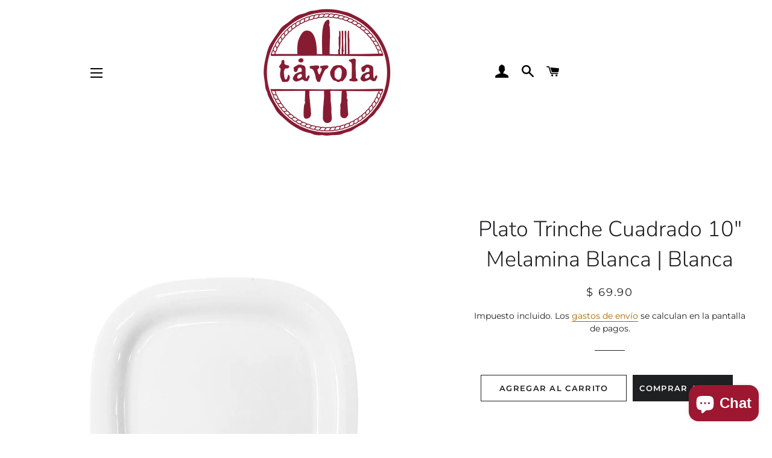

--- FILE ---
content_type: text/html; charset=utf-8
request_url: https://tavolaimportaciones.com/products/plato-cuadrado-10-melamina-blanca-blanca
body_size: 23053
content:
<!doctype html>
<html class="no-js" lang="es">
<head>

  <!-- Basic page needs ================================================== -->
  <meta charset="utf-8">
  <meta http-equiv="X-UA-Compatible" content="IE=edge,chrome=1">

  
    <link rel="shortcut icon" href="//tavolaimportaciones.com/cdn/shop/files/374f17_26161bd864ce429c966d5bef5f803dc8_mv2_32x32.png?v=1614340122" type="image/png" />
  

  <!-- Title and description ================================================== -->
  <title>
  Plato Trinche Cuadrado 10&quot; Melamina Blanca | Blanca &ndash; Tavola
  </title>

  
  <meta name="description" content="Plato Cuadrado 10&quot;, este plato con su forma única es la mejor opción para agregarle un toque único a tus comidas. Caja con 1 Pieza. Material y Color Melamina Blanca. Medidas unitarias Largo, Ancho y Alto (cm): 25.9 X 25.9 X 3. Peso por unidad: 340 Gr. Producto 100% Melamina.">
  

  <!-- Helpers ================================================== -->
  <!-- /snippets/social-meta-tags.liquid -->




<meta property="og:site_name" content="Tavola">
<meta property="og:url" content="https://tavolaimportaciones.com/products/plato-cuadrado-10-melamina-blanca-blanca">
<meta property="og:title" content="Plato Trinche Cuadrado 10&quot; Melamina Blanca | Blanca">
<meta property="og:type" content="product">
<meta property="og:description" content="Plato Cuadrado 10&quot;, este plato con su forma única es la mejor opción para agregarle un toque único a tus comidas. Caja con 1 Pieza. Material y Color Melamina Blanca. Medidas unitarias Largo, Ancho y Alto (cm): 25.9 X 25.9 X 3. Peso por unidad: 340 Gr. Producto 100% Melamina.">

  <meta property="og:price:amount" content="69.90">
  <meta property="og:price:currency" content="MXN">

<meta property="og:image" content="http://tavolaimportaciones.com/cdn/shop/products/80749_88640b66-815f-44b3-b498-17b35f13a93b_1200x1200.jpg?v=1625066650">
<meta property="og:image:secure_url" content="https://tavolaimportaciones.com/cdn/shop/products/80749_88640b66-815f-44b3-b498-17b35f13a93b_1200x1200.jpg?v=1625066650">


<meta name="twitter:card" content="summary_large_image">
<meta name="twitter:title" content="Plato Trinche Cuadrado 10&quot; Melamina Blanca | Blanca">
<meta name="twitter:description" content="Plato Cuadrado 10&quot;, este plato con su forma única es la mejor opción para agregarle un toque único a tus comidas. Caja con 1 Pieza. Material y Color Melamina Blanca. Medidas unitarias Largo, Ancho y Alto (cm): 25.9 X 25.9 X 3. Peso por unidad: 340 Gr. Producto 100% Melamina.">

  <link rel="canonical" href="https://tavolaimportaciones.com/products/plato-cuadrado-10-melamina-blanca-blanca">
  <meta name="viewport" content="width=device-width,initial-scale=1,shrink-to-fit=no">
  <meta name="theme-color" content="#1f2021">

  <!-- CSS ================================================== -->
  <link href="//tavolaimportaciones.com/cdn/shop/t/2/assets/timber.scss.css?v=173807448509863432591759261361" rel="stylesheet" type="text/css" media="all" />
  <link href="//tavolaimportaciones.com/cdn/shop/t/2/assets/theme.scss.css?v=22187485823235507821759261361" rel="stylesheet" type="text/css" media="all" />

  <!-- Sections ================================================== -->
  <script>
    window.theme = window.theme || {};
    theme.strings = {
      zoomClose: "Cerrar (esc)",
      zoomPrev: "Anterior (tecla de flecha izquierda)",
      zoomNext: "Siguiente (tecla de flecha derecha)",
      moneyFormat: "$ {{amount}}",
      addressError: "No se puede encontrar esa dirección",
      addressNoResults: "No results for that address",
      addressQueryLimit: "Se ha excedido el límite de uso de la API de Google . Considere la posibilidad de actualizar a un \u003ca href=\"https:\/\/developers.google.com\/maps\/premium\/usage-limits\"\u003ePlan Premium\u003c\/a\u003e.",
      authError: "Hubo un problema de autenticación con su cuenta de Google Maps.",
      cartEmpty: "Su carrito actualmente está vacío.",
      cartCookie: "Habilite las cookies para usar el carrito",
      cartSavings: "Está ahorrando [savings]",
      productSlideLabel: "Diapositiva [slide_number] de [slide_max]."
    };
    theme.settings = {
      cartType: "drawer",
      gridType: null
    };
  </script>

  <script src="//tavolaimportaciones.com/cdn/shop/t/2/assets/jquery-2.2.3.min.js?v=58211863146907186831609209932" type="text/javascript"></script>

  <script src="//tavolaimportaciones.com/cdn/shop/t/2/assets/lazysizes.min.js?v=155223123402716617051609209932" defer="defer"></script>

  <script src="//tavolaimportaciones.com/cdn/shop/t/2/assets/theme.js?v=99723548833569775001641598437" defer="defer"></script>

  <!-- Header hook for plugins ================================================== -->
  <script>window.performance && window.performance.mark && window.performance.mark('shopify.content_for_header.start');</script><meta name="facebook-domain-verification" content="06n9ggk473ueolo1svhdzosa603pid">
<meta name="google-site-verification" content="yj2xKrqqe7u-HC8mfsnNPj1juhxSyUvBHpB5p9wFjT8">
<meta id="shopify-digital-wallet" name="shopify-digital-wallet" content="/51628638374/digital_wallets/dialog">
<meta name="shopify-checkout-api-token" content="8f487f1fe24e86b802fa0f4325424682">
<meta id="in-context-paypal-metadata" data-shop-id="51628638374" data-venmo-supported="false" data-environment="production" data-locale="es_ES" data-paypal-v4="true" data-currency="MXN">
<link rel="alternate" type="application/json+oembed" href="https://tavolaimportaciones.com/products/plato-cuadrado-10-melamina-blanca-blanca.oembed">
<script async="async" src="/checkouts/internal/preloads.js?locale=es-MX"></script>
<script id="shopify-features" type="application/json">{"accessToken":"8f487f1fe24e86b802fa0f4325424682","betas":["rich-media-storefront-analytics"],"domain":"tavolaimportaciones.com","predictiveSearch":true,"shopId":51628638374,"locale":"es"}</script>
<script>var Shopify = Shopify || {};
Shopify.shop = "lebuinco.myshopify.com";
Shopify.locale = "es";
Shopify.currency = {"active":"MXN","rate":"1.0"};
Shopify.country = "MX";
Shopify.theme = {"name":"Brooklyn","id":116863697062,"schema_name":"Brooklyn","schema_version":"17.2.1","theme_store_id":730,"role":"main"};
Shopify.theme.handle = "null";
Shopify.theme.style = {"id":null,"handle":null};
Shopify.cdnHost = "tavolaimportaciones.com/cdn";
Shopify.routes = Shopify.routes || {};
Shopify.routes.root = "/";</script>
<script type="module">!function(o){(o.Shopify=o.Shopify||{}).modules=!0}(window);</script>
<script>!function(o){function n(){var o=[];function n(){o.push(Array.prototype.slice.apply(arguments))}return n.q=o,n}var t=o.Shopify=o.Shopify||{};t.loadFeatures=n(),t.autoloadFeatures=n()}(window);</script>
<script id="shop-js-analytics" type="application/json">{"pageType":"product"}</script>
<script defer="defer" async type="module" src="//tavolaimportaciones.com/cdn/shopifycloud/shop-js/modules/v2/client.init-shop-cart-sync_DaR8I8JV.es.esm.js"></script>
<script defer="defer" async type="module" src="//tavolaimportaciones.com/cdn/shopifycloud/shop-js/modules/v2/chunk.common_CvUpgQgQ.esm.js"></script>
<script type="module">
  await import("//tavolaimportaciones.com/cdn/shopifycloud/shop-js/modules/v2/client.init-shop-cart-sync_DaR8I8JV.es.esm.js");
await import("//tavolaimportaciones.com/cdn/shopifycloud/shop-js/modules/v2/chunk.common_CvUpgQgQ.esm.js");

  window.Shopify.SignInWithShop?.initShopCartSync?.({"fedCMEnabled":true,"windoidEnabled":true});

</script>
<script>(function() {
  var isLoaded = false;
  function asyncLoad() {
    if (isLoaded) return;
    isLoaded = true;
    var urls = ["https:\/\/instagram.pinatropical.com\/insta.js?shop=lebuinco.myshopify.com","https:\/\/cf.storeify.app\/js\/frontend\/scripttag.js?shop=lebuinco.myshopify.com","https:\/\/reconvert-cdn.com\/assets\/js\/store_reconvert_node.js?v=2\u0026scid=ZDcwYWI2MjYwZWQ1N2UwOGVlYWQ4ZDk0Y2RjYjYwOTMuZWE4MGRhM2QzM2Y5NjUwYWJhMDMxNzZkMjMyMmE3ZGU=\u0026shop=lebuinco.myshopify.com","https:\/\/cdn.shopify.com\/s\/files\/1\/0516\/2863\/8374\/t\/2\/assets\/pop_51628638374.js?v=1653320399\u0026shop=lebuinco.myshopify.com","https:\/\/cdn.rebuyengine.com\/onsite\/js\/rebuy.js?shop=lebuinco.myshopify.com"];
    for (var i = 0; i < urls.length; i++) {
      var s = document.createElement('script');
      s.type = 'text/javascript';
      s.async = true;
      s.src = urls[i];
      var x = document.getElementsByTagName('script')[0];
      x.parentNode.insertBefore(s, x);
    }
  };
  if(window.attachEvent) {
    window.attachEvent('onload', asyncLoad);
  } else {
    window.addEventListener('load', asyncLoad, false);
  }
})();</script>
<script id="__st">var __st={"a":51628638374,"offset":-21600,"reqid":"ed593b23-894b-45a7-bd82-53597ae18279-1763862192","pageurl":"tavolaimportaciones.com\/products\/plato-cuadrado-10-melamina-blanca-blanca","u":"dd7e3530cc5e","p":"product","rtyp":"product","rid":6642681249958};</script>
<script>window.ShopifyPaypalV4VisibilityTracking = true;</script>
<script id="captcha-bootstrap">!function(){'use strict';const t='contact',e='account',n='new_comment',o=[[t,t],['blogs',n],['comments',n],[t,'customer']],c=[[e,'customer_login'],[e,'guest_login'],[e,'recover_customer_password'],[e,'create_customer']],r=t=>t.map((([t,e])=>`form[action*='/${t}']:not([data-nocaptcha='true']) input[name='form_type'][value='${e}']`)).join(','),a=t=>()=>t?[...document.querySelectorAll(t)].map((t=>t.form)):[];function s(){const t=[...o],e=r(t);return a(e)}const i='password',u='form_key',d=['recaptcha-v3-token','g-recaptcha-response','h-captcha-response',i],f=()=>{try{return window.sessionStorage}catch{return}},m='__shopify_v',_=t=>t.elements[u];function p(t,e,n=!1){try{const o=window.sessionStorage,c=JSON.parse(o.getItem(e)),{data:r}=function(t){const{data:e,action:n}=t;return t[m]||n?{data:e,action:n}:{data:t,action:n}}(c);for(const[e,n]of Object.entries(r))t.elements[e]&&(t.elements[e].value=n);n&&o.removeItem(e)}catch(o){console.error('form repopulation failed',{error:o})}}const l='form_type',E='cptcha';function T(t){t.dataset[E]=!0}const w=window,h=w.document,L='Shopify',v='ce_forms',y='captcha';let A=!1;((t,e)=>{const n=(g='f06e6c50-85a8-45c8-87d0-21a2b65856fe',I='https://cdn.shopify.com/shopifycloud/storefront-forms-hcaptcha/ce_storefront_forms_captcha_hcaptcha.v1.5.2.iife.js',D={infoText:'Protegido por hCaptcha',privacyText:'Privacidad',termsText:'Términos'},(t,e,n)=>{const o=w[L][v],c=o.bindForm;if(c)return c(t,g,e,D).then(n);var r;o.q.push([[t,g,e,D],n]),r=I,A||(h.body.append(Object.assign(h.createElement('script'),{id:'captcha-provider',async:!0,src:r})),A=!0)});var g,I,D;w[L]=w[L]||{},w[L][v]=w[L][v]||{},w[L][v].q=[],w[L][y]=w[L][y]||{},w[L][y].protect=function(t,e){n(t,void 0,e),T(t)},Object.freeze(w[L][y]),function(t,e,n,w,h,L){const[v,y,A,g]=function(t,e,n){const i=e?o:[],u=t?c:[],d=[...i,...u],f=r(d),m=r(i),_=r(d.filter((([t,e])=>n.includes(e))));return[a(f),a(m),a(_),s()]}(w,h,L),I=t=>{const e=t.target;return e instanceof HTMLFormElement?e:e&&e.form},D=t=>v().includes(t);t.addEventListener('submit',(t=>{const e=I(t);if(!e)return;const n=D(e)&&!e.dataset.hcaptchaBound&&!e.dataset.recaptchaBound,o=_(e),c=g().includes(e)&&(!o||!o.value);(n||c)&&t.preventDefault(),c&&!n&&(function(t){try{if(!f())return;!function(t){const e=f();if(!e)return;const n=_(t);if(!n)return;const o=n.value;o&&e.removeItem(o)}(t);const e=Array.from(Array(32),(()=>Math.random().toString(36)[2])).join('');!function(t,e){_(t)||t.append(Object.assign(document.createElement('input'),{type:'hidden',name:u})),t.elements[u].value=e}(t,e),function(t,e){const n=f();if(!n)return;const o=[...t.querySelectorAll(`input[type='${i}']`)].map((({name:t})=>t)),c=[...d,...o],r={};for(const[a,s]of new FormData(t).entries())c.includes(a)||(r[a]=s);n.setItem(e,JSON.stringify({[m]:1,action:t.action,data:r}))}(t,e)}catch(e){console.error('failed to persist form',e)}}(e),e.submit())}));const S=(t,e)=>{t&&!t.dataset[E]&&(n(t,e.some((e=>e===t))),T(t))};for(const o of['focusin','change'])t.addEventListener(o,(t=>{const e=I(t);D(e)&&S(e,y())}));const B=e.get('form_key'),M=e.get(l),P=B&&M;t.addEventListener('DOMContentLoaded',(()=>{const t=y();if(P)for(const e of t)e.elements[l].value===M&&p(e,B);[...new Set([...A(),...v().filter((t=>'true'===t.dataset.shopifyCaptcha))])].forEach((e=>S(e,t)))}))}(h,new URLSearchParams(w.location.search),n,t,e,['guest_login'])})(!0,!0)}();</script>
<script integrity="sha256-52AcMU7V7pcBOXWImdc/TAGTFKeNjmkeM1Pvks/DTgc=" data-source-attribution="shopify.loadfeatures" defer="defer" src="//tavolaimportaciones.com/cdn/shopifycloud/storefront/assets/storefront/load_feature-81c60534.js" crossorigin="anonymous"></script>
<script data-source-attribution="shopify.dynamic_checkout.dynamic.init">var Shopify=Shopify||{};Shopify.PaymentButton=Shopify.PaymentButton||{isStorefrontPortableWallets:!0,init:function(){window.Shopify.PaymentButton.init=function(){};var t=document.createElement("script");t.src="https://tavolaimportaciones.com/cdn/shopifycloud/portable-wallets/latest/portable-wallets.es.js",t.type="module",document.head.appendChild(t)}};
</script>
<script data-source-attribution="shopify.dynamic_checkout.buyer_consent">
  function portableWalletsHideBuyerConsent(e){var t=document.getElementById("shopify-buyer-consent"),n=document.getElementById("shopify-subscription-policy-button");t&&n&&(t.classList.add("hidden"),t.setAttribute("aria-hidden","true"),n.removeEventListener("click",e))}function portableWalletsShowBuyerConsent(e){var t=document.getElementById("shopify-buyer-consent"),n=document.getElementById("shopify-subscription-policy-button");t&&n&&(t.classList.remove("hidden"),t.removeAttribute("aria-hidden"),n.addEventListener("click",e))}window.Shopify?.PaymentButton&&(window.Shopify.PaymentButton.hideBuyerConsent=portableWalletsHideBuyerConsent,window.Shopify.PaymentButton.showBuyerConsent=portableWalletsShowBuyerConsent);
</script>
<script>
  function portableWalletsCleanup(e){e&&e.src&&console.error("Failed to load portable wallets script "+e.src);var t=document.querySelectorAll("shopify-accelerated-checkout .shopify-payment-button__skeleton, shopify-accelerated-checkout-cart .wallet-cart-button__skeleton"),e=document.getElementById("shopify-buyer-consent");for(let e=0;e<t.length;e++)t[e].remove();e&&e.remove()}function portableWalletsNotLoadedAsModule(e){e instanceof ErrorEvent&&"string"==typeof e.message&&e.message.includes("import.meta")&&"string"==typeof e.filename&&e.filename.includes("portable-wallets")&&(window.removeEventListener("error",portableWalletsNotLoadedAsModule),window.Shopify.PaymentButton.failedToLoad=e,"loading"===document.readyState?document.addEventListener("DOMContentLoaded",window.Shopify.PaymentButton.init):window.Shopify.PaymentButton.init())}window.addEventListener("error",portableWalletsNotLoadedAsModule);
</script>

<script type="module" src="https://tavolaimportaciones.com/cdn/shopifycloud/portable-wallets/latest/portable-wallets.es.js" onError="portableWalletsCleanup(this)" crossorigin="anonymous"></script>
<script nomodule>
  document.addEventListener("DOMContentLoaded", portableWalletsCleanup);
</script>

<link id="shopify-accelerated-checkout-styles" rel="stylesheet" media="screen" href="https://tavolaimportaciones.com/cdn/shopifycloud/portable-wallets/latest/accelerated-checkout-backwards-compat.css" crossorigin="anonymous">
<style id="shopify-accelerated-checkout-cart">
        #shopify-buyer-consent {
  margin-top: 1em;
  display: inline-block;
  width: 100%;
}

#shopify-buyer-consent.hidden {
  display: none;
}

#shopify-subscription-policy-button {
  background: none;
  border: none;
  padding: 0;
  text-decoration: underline;
  font-size: inherit;
  cursor: pointer;
}

#shopify-subscription-policy-button::before {
  box-shadow: none;
}

      </style>

<script>window.performance && window.performance.mark && window.performance.mark('shopify.content_for_header.end');</script>

  <script src="//tavolaimportaciones.com/cdn/shop/t/2/assets/modernizr.min.js?v=21391054748206432451609209933" type="text/javascript"></script>

  
  

<!--AZEXO_Header_Scripts--> <script>
        var azh = {
            shop: 'lebuinco.myshopify.com',
            device_prefixes: {"lg":{"label":"Large device","width":false,"height":false,"container":1170,"min":1200},"md":{"label":"Medium device","width":992,"height":false,"container":970,"max":1199,"min":992},"sm":{"label":"Small device","width":768,"height":1150,"container":750,"max":991,"min":768},"xs":{"label":"Extra small device","width":320,"height":750,"max":767}},
        };
        var azexo = {
          purchase_extension: 'Purchase extension',
          strings: {
            addToCart: "Agregar al carrito",
            soldOut: "Agotado",
            unavailable: "No disponible",
            regularPrice: "Regular price",
            sale: "Sale",
            quantityMinimumMessage: "Quantity must be 1 or more",
            unitPrice: "Unit price",
            unitPriceSeparator: "por",
            oneCartCount: "1 item",
            otherCartCount: "[count] items",
            quantityLabel: "Quantity: [count]"
          },
          moneyFormat: "$ {{amount}}"
        }
        </script><style>.az-container {
        padding-right: 15px;
        padding-left: 15px;
        margin-left: auto;
        margin-right: auto;
        box-sizing: border-box;
    }
@media (min-width: 768px) {
                    .az-container {
                        max-width: 750px;
                    }
                }
@media (min-width: 992px) {
                    .az-container {
                        max-width: 970px;
                    }
                }
@media (min-width: 1200px) {
                    .az-container {
                        max-width: 1170px;
                    }
                }
</style> <!--End_AZEXO_Header_Scripts--><!--AZEXO_Version_85--><script></script>
  
  
  <script src="//tavolaimportaciones.com/cdn/shop/t/2/assets/qikify-custom-scripts.js?v=174884653412402643701618853883" type="text/javascript"></script>
<link href="//tavolaimportaciones.com/cdn/shop/t/2/assets/storeifyapps-formbuilder-styles.css?v=152793041783719793381659547966" rel="stylesheet" type="text/css" media="all" />
  

  











<script src="https://cdn.shopify.com/extensions/7bc9bb47-adfa-4267-963e-cadee5096caf/inbox-1252/assets/inbox-chat-loader.js" type="text/javascript" defer="defer"></script>
<script src="https://cdn.shopify.com/extensions/1aff304a-11ec-47a0-aee1-7f4ae56792d4/tydal-popups-email-pop-ups-4/assets/pop-app-embed.js" type="text/javascript" defer="defer"></script>
<link href="https://monorail-edge.shopifysvc.com" rel="dns-prefetch">
<script>(function(){if ("sendBeacon" in navigator && "performance" in window) {try {var session_token_from_headers = performance.getEntriesByType('navigation')[0].serverTiming.find(x => x.name == '_s').description;} catch {var session_token_from_headers = undefined;}var session_cookie_matches = document.cookie.match(/_shopify_s=([^;]*)/);var session_token_from_cookie = session_cookie_matches && session_cookie_matches.length === 2 ? session_cookie_matches[1] : "";var session_token = session_token_from_headers || session_token_from_cookie || "";function handle_abandonment_event(e) {var entries = performance.getEntries().filter(function(entry) {return /monorail-edge.shopifysvc.com/.test(entry.name);});if (!window.abandonment_tracked && entries.length === 0) {window.abandonment_tracked = true;var currentMs = Date.now();var navigation_start = performance.timing.navigationStart;var payload = {shop_id: 51628638374,url: window.location.href,navigation_start,duration: currentMs - navigation_start,session_token,page_type: "product"};window.navigator.sendBeacon("https://monorail-edge.shopifysvc.com/v1/produce", JSON.stringify({schema_id: "online_store_buyer_site_abandonment/1.1",payload: payload,metadata: {event_created_at_ms: currentMs,event_sent_at_ms: currentMs}}));}}window.addEventListener('pagehide', handle_abandonment_event);}}());</script>
<script id="web-pixels-manager-setup">(function e(e,d,r,n,o){if(void 0===o&&(o={}),!Boolean(null===(a=null===(i=window.Shopify)||void 0===i?void 0:i.analytics)||void 0===a?void 0:a.replayQueue)){var i,a;window.Shopify=window.Shopify||{};var t=window.Shopify;t.analytics=t.analytics||{};var s=t.analytics;s.replayQueue=[],s.publish=function(e,d,r){return s.replayQueue.push([e,d,r]),!0};try{self.performance.mark("wpm:start")}catch(e){}var l=function(){var e={modern:/Edge?\/(1{2}[4-9]|1[2-9]\d|[2-9]\d{2}|\d{4,})\.\d+(\.\d+|)|Firefox\/(1{2}[4-9]|1[2-9]\d|[2-9]\d{2}|\d{4,})\.\d+(\.\d+|)|Chrom(ium|e)\/(9{2}|\d{3,})\.\d+(\.\d+|)|(Maci|X1{2}).+ Version\/(15\.\d+|(1[6-9]|[2-9]\d|\d{3,})\.\d+)([,.]\d+|)( \(\w+\)|)( Mobile\/\w+|) Safari\/|Chrome.+OPR\/(9{2}|\d{3,})\.\d+\.\d+|(CPU[ +]OS|iPhone[ +]OS|CPU[ +]iPhone|CPU IPhone OS|CPU iPad OS)[ +]+(15[._]\d+|(1[6-9]|[2-9]\d|\d{3,})[._]\d+)([._]\d+|)|Android:?[ /-](13[3-9]|1[4-9]\d|[2-9]\d{2}|\d{4,})(\.\d+|)(\.\d+|)|Android.+Firefox\/(13[5-9]|1[4-9]\d|[2-9]\d{2}|\d{4,})\.\d+(\.\d+|)|Android.+Chrom(ium|e)\/(13[3-9]|1[4-9]\d|[2-9]\d{2}|\d{4,})\.\d+(\.\d+|)|SamsungBrowser\/([2-9]\d|\d{3,})\.\d+/,legacy:/Edge?\/(1[6-9]|[2-9]\d|\d{3,})\.\d+(\.\d+|)|Firefox\/(5[4-9]|[6-9]\d|\d{3,})\.\d+(\.\d+|)|Chrom(ium|e)\/(5[1-9]|[6-9]\d|\d{3,})\.\d+(\.\d+|)([\d.]+$|.*Safari\/(?![\d.]+ Edge\/[\d.]+$))|(Maci|X1{2}).+ Version\/(10\.\d+|(1[1-9]|[2-9]\d|\d{3,})\.\d+)([,.]\d+|)( \(\w+\)|)( Mobile\/\w+|) Safari\/|Chrome.+OPR\/(3[89]|[4-9]\d|\d{3,})\.\d+\.\d+|(CPU[ +]OS|iPhone[ +]OS|CPU[ +]iPhone|CPU IPhone OS|CPU iPad OS)[ +]+(10[._]\d+|(1[1-9]|[2-9]\d|\d{3,})[._]\d+)([._]\d+|)|Android:?[ /-](13[3-9]|1[4-9]\d|[2-9]\d{2}|\d{4,})(\.\d+|)(\.\d+|)|Mobile Safari.+OPR\/([89]\d|\d{3,})\.\d+\.\d+|Android.+Firefox\/(13[5-9]|1[4-9]\d|[2-9]\d{2}|\d{4,})\.\d+(\.\d+|)|Android.+Chrom(ium|e)\/(13[3-9]|1[4-9]\d|[2-9]\d{2}|\d{4,})\.\d+(\.\d+|)|Android.+(UC? ?Browser|UCWEB|U3)[ /]?(15\.([5-9]|\d{2,})|(1[6-9]|[2-9]\d|\d{3,})\.\d+)\.\d+|SamsungBrowser\/(5\.\d+|([6-9]|\d{2,})\.\d+)|Android.+MQ{2}Browser\/(14(\.(9|\d{2,})|)|(1[5-9]|[2-9]\d|\d{3,})(\.\d+|))(\.\d+|)|K[Aa][Ii]OS\/(3\.\d+|([4-9]|\d{2,})\.\d+)(\.\d+|)/},d=e.modern,r=e.legacy,n=navigator.userAgent;return n.match(d)?"modern":n.match(r)?"legacy":"unknown"}(),u="modern"===l?"modern":"legacy",c=(null!=n?n:{modern:"",legacy:""})[u],f=function(e){return[e.baseUrl,"/wpm","/b",e.hashVersion,"modern"===e.buildTarget?"m":"l",".js"].join("")}({baseUrl:d,hashVersion:r,buildTarget:u}),m=function(e){var d=e.version,r=e.bundleTarget,n=e.surface,o=e.pageUrl,i=e.monorailEndpoint;return{emit:function(e){var a=e.status,t=e.errorMsg,s=(new Date).getTime(),l=JSON.stringify({metadata:{event_sent_at_ms:s},events:[{schema_id:"web_pixels_manager_load/3.1",payload:{version:d,bundle_target:r,page_url:o,status:a,surface:n,error_msg:t},metadata:{event_created_at_ms:s}}]});if(!i)return console&&console.warn&&console.warn("[Web Pixels Manager] No Monorail endpoint provided, skipping logging."),!1;try{return self.navigator.sendBeacon.bind(self.navigator)(i,l)}catch(e){}var u=new XMLHttpRequest;try{return u.open("POST",i,!0),u.setRequestHeader("Content-Type","text/plain"),u.send(l),!0}catch(e){return console&&console.warn&&console.warn("[Web Pixels Manager] Got an unhandled error while logging to Monorail."),!1}}}}({version:r,bundleTarget:l,surface:e.surface,pageUrl:self.location.href,monorailEndpoint:e.monorailEndpoint});try{o.browserTarget=l,function(e){var d=e.src,r=e.async,n=void 0===r||r,o=e.onload,i=e.onerror,a=e.sri,t=e.scriptDataAttributes,s=void 0===t?{}:t,l=document.createElement("script"),u=document.querySelector("head"),c=document.querySelector("body");if(l.async=n,l.src=d,a&&(l.integrity=a,l.crossOrigin="anonymous"),s)for(var f in s)if(Object.prototype.hasOwnProperty.call(s,f))try{l.dataset[f]=s[f]}catch(e){}if(o&&l.addEventListener("load",o),i&&l.addEventListener("error",i),u)u.appendChild(l);else{if(!c)throw new Error("Did not find a head or body element to append the script");c.appendChild(l)}}({src:f,async:!0,onload:function(){if(!function(){var e,d;return Boolean(null===(d=null===(e=window.Shopify)||void 0===e?void 0:e.analytics)||void 0===d?void 0:d.initialized)}()){var d=window.webPixelsManager.init(e)||void 0;if(d){var r=window.Shopify.analytics;r.replayQueue.forEach((function(e){var r=e[0],n=e[1],o=e[2];d.publishCustomEvent(r,n,o)})),r.replayQueue=[],r.publish=d.publishCustomEvent,r.visitor=d.visitor,r.initialized=!0}}},onerror:function(){return m.emit({status:"failed",errorMsg:"".concat(f," has failed to load")})},sri:function(e){var d=/^sha384-[A-Za-z0-9+/=]+$/;return"string"==typeof e&&d.test(e)}(c)?c:"",scriptDataAttributes:o}),m.emit({status:"loading"})}catch(e){m.emit({status:"failed",errorMsg:(null==e?void 0:e.message)||"Unknown error"})}}})({shopId: 51628638374,storefrontBaseUrl: "https://tavolaimportaciones.com",extensionsBaseUrl: "https://extensions.shopifycdn.com/cdn/shopifycloud/web-pixels-manager",monorailEndpoint: "https://monorail-edge.shopifysvc.com/unstable/produce_batch",surface: "storefront-renderer",enabledBetaFlags: ["2dca8a86"],webPixelsConfigList: [{"id":"704970918","configuration":"{\"config\":\"{\\\"pixel_id\\\":\\\"GT-WP5CGBV\\\",\\\"target_country\\\":\\\"MX\\\",\\\"gtag_events\\\":[{\\\"type\\\":\\\"purchase\\\",\\\"action_label\\\":\\\"MC-TRJ7B2NV5G\\\"},{\\\"type\\\":\\\"page_view\\\",\\\"action_label\\\":\\\"MC-TRJ7B2NV5G\\\"},{\\\"type\\\":\\\"view_item\\\",\\\"action_label\\\":\\\"MC-TRJ7B2NV5G\\\"}],\\\"enable_monitoring_mode\\\":false}\"}","eventPayloadVersion":"v1","runtimeContext":"OPEN","scriptVersion":"b2a88bafab3e21179ed38636efcd8a93","type":"APP","apiClientId":1780363,"privacyPurposes":[],"dataSharingAdjustments":{"protectedCustomerApprovalScopes":["read_customer_address","read_customer_email","read_customer_name","read_customer_personal_data","read_customer_phone"]}},{"id":"164692134","configuration":"{\"pixel_id\":\"478506179814154\",\"pixel_type\":\"facebook_pixel\",\"metaapp_system_user_token\":\"-\"}","eventPayloadVersion":"v1","runtimeContext":"OPEN","scriptVersion":"ca16bc87fe92b6042fbaa3acc2fbdaa6","type":"APP","apiClientId":2329312,"privacyPurposes":["ANALYTICS","MARKETING","SALE_OF_DATA"],"dataSharingAdjustments":{"protectedCustomerApprovalScopes":["read_customer_address","read_customer_email","read_customer_name","read_customer_personal_data","read_customer_phone"]}},{"id":"85262502","configuration":"{\"tagID\":\"2614291600123\"}","eventPayloadVersion":"v1","runtimeContext":"STRICT","scriptVersion":"18031546ee651571ed29edbe71a3550b","type":"APP","apiClientId":3009811,"privacyPurposes":["ANALYTICS","MARKETING","SALE_OF_DATA"],"dataSharingAdjustments":{"protectedCustomerApprovalScopes":["read_customer_address","read_customer_email","read_customer_name","read_customer_personal_data","read_customer_phone"]}},{"id":"shopify-app-pixel","configuration":"{}","eventPayloadVersion":"v1","runtimeContext":"STRICT","scriptVersion":"0450","apiClientId":"shopify-pixel","type":"APP","privacyPurposes":["ANALYTICS","MARKETING"]},{"id":"shopify-custom-pixel","eventPayloadVersion":"v1","runtimeContext":"LAX","scriptVersion":"0450","apiClientId":"shopify-pixel","type":"CUSTOM","privacyPurposes":["ANALYTICS","MARKETING"]}],isMerchantRequest: false,initData: {"shop":{"name":"Tavola","paymentSettings":{"currencyCode":"MXN"},"myshopifyDomain":"lebuinco.myshopify.com","countryCode":"MX","storefrontUrl":"https:\/\/tavolaimportaciones.com"},"customer":null,"cart":null,"checkout":null,"productVariants":[{"price":{"amount":69.9,"currencyCode":"MXN"},"product":{"title":"Plato Trinche Cuadrado 10\" Melamina Blanca | Blanca","vendor":"Tavola","id":"6642681249958","untranslatedTitle":"Plato Trinche Cuadrado 10\" Melamina Blanca | Blanca","url":"\/products\/plato-cuadrado-10-melamina-blanca-blanca","type":"Plato"},"id":"39621511020710","image":{"src":"\/\/tavolaimportaciones.com\/cdn\/shop\/products\/80749_88640b66-815f-44b3-b498-17b35f13a93b.jpg?v=1625066650"},"sku":"TAV-130PTSQ10","title":"Default Title","untranslatedTitle":"Default Title"}],"purchasingCompany":null},},"https://tavolaimportaciones.com/cdn","ae1676cfwd2530674p4253c800m34e853cb",{"modern":"","legacy":""},{"shopId":"51628638374","storefrontBaseUrl":"https:\/\/tavolaimportaciones.com","extensionBaseUrl":"https:\/\/extensions.shopifycdn.com\/cdn\/shopifycloud\/web-pixels-manager","surface":"storefront-renderer","enabledBetaFlags":"[\"2dca8a86\"]","isMerchantRequest":"false","hashVersion":"ae1676cfwd2530674p4253c800m34e853cb","publish":"custom","events":"[[\"page_viewed\",{}],[\"product_viewed\",{\"productVariant\":{\"price\":{\"amount\":69.9,\"currencyCode\":\"MXN\"},\"product\":{\"title\":\"Plato Trinche Cuadrado 10\\\" Melamina Blanca | Blanca\",\"vendor\":\"Tavola\",\"id\":\"6642681249958\",\"untranslatedTitle\":\"Plato Trinche Cuadrado 10\\\" Melamina Blanca | Blanca\",\"url\":\"\/products\/plato-cuadrado-10-melamina-blanca-blanca\",\"type\":\"Plato\"},\"id\":\"39621511020710\",\"image\":{\"src\":\"\/\/tavolaimportaciones.com\/cdn\/shop\/products\/80749_88640b66-815f-44b3-b498-17b35f13a93b.jpg?v=1625066650\"},\"sku\":\"TAV-130PTSQ10\",\"title\":\"Default Title\",\"untranslatedTitle\":\"Default Title\"}}]]"});</script><script>
  window.ShopifyAnalytics = window.ShopifyAnalytics || {};
  window.ShopifyAnalytics.meta = window.ShopifyAnalytics.meta || {};
  window.ShopifyAnalytics.meta.currency = 'MXN';
  var meta = {"product":{"id":6642681249958,"gid":"gid:\/\/shopify\/Product\/6642681249958","vendor":"Tavola","type":"Plato","variants":[{"id":39621511020710,"price":6990,"name":"Plato Trinche Cuadrado 10\" Melamina Blanca | Blanca","public_title":null,"sku":"TAV-130PTSQ10"}],"remote":false},"page":{"pageType":"product","resourceType":"product","resourceId":6642681249958}};
  for (var attr in meta) {
    window.ShopifyAnalytics.meta[attr] = meta[attr];
  }
</script>
<script class="analytics">
  (function () {
    var customDocumentWrite = function(content) {
      var jquery = null;

      if (window.jQuery) {
        jquery = window.jQuery;
      } else if (window.Checkout && window.Checkout.$) {
        jquery = window.Checkout.$;
      }

      if (jquery) {
        jquery('body').append(content);
      }
    };

    var hasLoggedConversion = function(token) {
      if (token) {
        return document.cookie.indexOf('loggedConversion=' + token) !== -1;
      }
      return false;
    }

    var setCookieIfConversion = function(token) {
      if (token) {
        var twoMonthsFromNow = new Date(Date.now());
        twoMonthsFromNow.setMonth(twoMonthsFromNow.getMonth() + 2);

        document.cookie = 'loggedConversion=' + token + '; expires=' + twoMonthsFromNow;
      }
    }

    var trekkie = window.ShopifyAnalytics.lib = window.trekkie = window.trekkie || [];
    if (trekkie.integrations) {
      return;
    }
    trekkie.methods = [
      'identify',
      'page',
      'ready',
      'track',
      'trackForm',
      'trackLink'
    ];
    trekkie.factory = function(method) {
      return function() {
        var args = Array.prototype.slice.call(arguments);
        args.unshift(method);
        trekkie.push(args);
        return trekkie;
      };
    };
    for (var i = 0; i < trekkie.methods.length; i++) {
      var key = trekkie.methods[i];
      trekkie[key] = trekkie.factory(key);
    }
    trekkie.load = function(config) {
      trekkie.config = config || {};
      trekkie.config.initialDocumentCookie = document.cookie;
      var first = document.getElementsByTagName('script')[0];
      var script = document.createElement('script');
      script.type = 'text/javascript';
      script.onerror = function(e) {
        var scriptFallback = document.createElement('script');
        scriptFallback.type = 'text/javascript';
        scriptFallback.onerror = function(error) {
                var Monorail = {
      produce: function produce(monorailDomain, schemaId, payload) {
        var currentMs = new Date().getTime();
        var event = {
          schema_id: schemaId,
          payload: payload,
          metadata: {
            event_created_at_ms: currentMs,
            event_sent_at_ms: currentMs
          }
        };
        return Monorail.sendRequest("https://" + monorailDomain + "/v1/produce", JSON.stringify(event));
      },
      sendRequest: function sendRequest(endpointUrl, payload) {
        // Try the sendBeacon API
        if (window && window.navigator && typeof window.navigator.sendBeacon === 'function' && typeof window.Blob === 'function' && !Monorail.isIos12()) {
          var blobData = new window.Blob([payload], {
            type: 'text/plain'
          });

          if (window.navigator.sendBeacon(endpointUrl, blobData)) {
            return true;
          } // sendBeacon was not successful

        } // XHR beacon

        var xhr = new XMLHttpRequest();

        try {
          xhr.open('POST', endpointUrl);
          xhr.setRequestHeader('Content-Type', 'text/plain');
          xhr.send(payload);
        } catch (e) {
          console.log(e);
        }

        return false;
      },
      isIos12: function isIos12() {
        return window.navigator.userAgent.lastIndexOf('iPhone; CPU iPhone OS 12_') !== -1 || window.navigator.userAgent.lastIndexOf('iPad; CPU OS 12_') !== -1;
      }
    };
    Monorail.produce('monorail-edge.shopifysvc.com',
      'trekkie_storefront_load_errors/1.1',
      {shop_id: 51628638374,
      theme_id: 116863697062,
      app_name: "storefront",
      context_url: window.location.href,
      source_url: "//tavolaimportaciones.com/cdn/s/trekkie.storefront.3c703df509f0f96f3237c9daa54e2777acf1a1dd.min.js"});

        };
        scriptFallback.async = true;
        scriptFallback.src = '//tavolaimportaciones.com/cdn/s/trekkie.storefront.3c703df509f0f96f3237c9daa54e2777acf1a1dd.min.js';
        first.parentNode.insertBefore(scriptFallback, first);
      };
      script.async = true;
      script.src = '//tavolaimportaciones.com/cdn/s/trekkie.storefront.3c703df509f0f96f3237c9daa54e2777acf1a1dd.min.js';
      first.parentNode.insertBefore(script, first);
    };
    trekkie.load(
      {"Trekkie":{"appName":"storefront","development":false,"defaultAttributes":{"shopId":51628638374,"isMerchantRequest":null,"themeId":116863697062,"themeCityHash":"3769622422975321365","contentLanguage":"es","currency":"MXN","eventMetadataId":"ab3d2a25-ac91-48f4-b2b3-9c03082ca361"},"isServerSideCookieWritingEnabled":true,"monorailRegion":"shop_domain","enabledBetaFlags":["f0df213a"]},"Session Attribution":{},"S2S":{"facebookCapiEnabled":true,"source":"trekkie-storefront-renderer","apiClientId":580111}}
    );

    var loaded = false;
    trekkie.ready(function() {
      if (loaded) return;
      loaded = true;

      window.ShopifyAnalytics.lib = window.trekkie;

      var originalDocumentWrite = document.write;
      document.write = customDocumentWrite;
      try { window.ShopifyAnalytics.merchantGoogleAnalytics.call(this); } catch(error) {};
      document.write = originalDocumentWrite;

      window.ShopifyAnalytics.lib.page(null,{"pageType":"product","resourceType":"product","resourceId":6642681249958,"shopifyEmitted":true});

      var match = window.location.pathname.match(/checkouts\/(.+)\/(thank_you|post_purchase)/)
      var token = match? match[1]: undefined;
      if (!hasLoggedConversion(token)) {
        setCookieIfConversion(token);
        window.ShopifyAnalytics.lib.track("Viewed Product",{"currency":"MXN","variantId":39621511020710,"productId":6642681249958,"productGid":"gid:\/\/shopify\/Product\/6642681249958","name":"Plato Trinche Cuadrado 10\" Melamina Blanca | Blanca","price":"69.90","sku":"TAV-130PTSQ10","brand":"Tavola","variant":null,"category":"Plato","nonInteraction":true,"remote":false},undefined,undefined,{"shopifyEmitted":true});
      window.ShopifyAnalytics.lib.track("monorail:\/\/trekkie_storefront_viewed_product\/1.1",{"currency":"MXN","variantId":39621511020710,"productId":6642681249958,"productGid":"gid:\/\/shopify\/Product\/6642681249958","name":"Plato Trinche Cuadrado 10\" Melamina Blanca | Blanca","price":"69.90","sku":"TAV-130PTSQ10","brand":"Tavola","variant":null,"category":"Plato","nonInteraction":true,"remote":false,"referer":"https:\/\/tavolaimportaciones.com\/products\/plato-cuadrado-10-melamina-blanca-blanca"});
      }
    });


        var eventsListenerScript = document.createElement('script');
        eventsListenerScript.async = true;
        eventsListenerScript.src = "//tavolaimportaciones.com/cdn/shopifycloud/storefront/assets/shop_events_listener-3da45d37.js";
        document.getElementsByTagName('head')[0].appendChild(eventsListenerScript);

})();</script>
  <script>
  if (!window.ga || (window.ga && typeof window.ga !== 'function')) {
    window.ga = function ga() {
      (window.ga.q = window.ga.q || []).push(arguments);
      if (window.Shopify && window.Shopify.analytics && typeof window.Shopify.analytics.publish === 'function') {
        window.Shopify.analytics.publish("ga_stub_called", {}, {sendTo: "google_osp_migration"});
      }
      console.error("Shopify's Google Analytics stub called with:", Array.from(arguments), "\nSee https://help.shopify.com/manual/promoting-marketing/pixels/pixel-migration#google for more information.");
    };
    if (window.Shopify && window.Shopify.analytics && typeof window.Shopify.analytics.publish === 'function') {
      window.Shopify.analytics.publish("ga_stub_initialized", {}, {sendTo: "google_osp_migration"});
    }
  }
</script>
<script
  defer
  src="https://tavolaimportaciones.com/cdn/shopifycloud/perf-kit/shopify-perf-kit-2.1.2.min.js"
  data-application="storefront-renderer"
  data-shop-id="51628638374"
  data-render-region="gcp-us-central1"
  data-page-type="product"
  data-theme-instance-id="116863697062"
  data-theme-name="Brooklyn"
  data-theme-version="17.2.1"
  data-monorail-region="shop_domain"
  data-resource-timing-sampling-rate="10"
  data-shs="true"
  data-shs-beacon="true"
  data-shs-export-with-fetch="true"
  data-shs-logs-sample-rate="1"
></script>
</head>


<body id="plato-trinche-cuadrado-10-quot-melamina-blanca-blanca" class="template-product">

  <div id="shopify-section-header" class="shopify-section"><style data-shopify>.header-wrapper .site-nav__link,
  .header-wrapper .site-header__logo a,
  .header-wrapper .site-nav__dropdown-link,
  .header-wrapper .site-nav--has-dropdown > a.nav-focus,
  .header-wrapper .site-nav--has-dropdown.nav-hover > a,
  .header-wrapper .site-nav--has-dropdown:hover > a {
    color: #000000;
  }

  .header-wrapper .site-header__logo a:hover,
  .header-wrapper .site-header__logo a:focus,
  .header-wrapper .site-nav__link:hover,
  .header-wrapper .site-nav__link:focus,
  .header-wrapper .site-nav--has-dropdown a:hover,
  .header-wrapper .site-nav--has-dropdown > a.nav-focus:hover,
  .header-wrapper .site-nav--has-dropdown > a.nav-focus:focus,
  .header-wrapper .site-nav--has-dropdown .site-nav__link:hover,
  .header-wrapper .site-nav--has-dropdown .site-nav__link:focus,
  .header-wrapper .site-nav--has-dropdown.nav-hover > a:hover,
  .header-wrapper .site-nav__dropdown a:focus {
    color: rgba(0, 0, 0, 0.75);
  }

  .header-wrapper .burger-icon,
  .header-wrapper .site-nav--has-dropdown:hover > a:before,
  .header-wrapper .site-nav--has-dropdown > a.nav-focus:before,
  .header-wrapper .site-nav--has-dropdown.nav-hover > a:before {
    background: #000000;
  }

  .header-wrapper .site-nav__link:hover .burger-icon {
    background: rgba(0, 0, 0, 0.75);
  }

  .site-header__logo img {
    max-width: 210px;
  }

  @media screen and (max-width: 768px) {
    .site-header__logo img {
      max-width: 100%;
    }
  }</style><div data-section-id="header" data-section-type="header-section" data-template="product">
  <div id="NavDrawer" class="drawer drawer--left">
      <div class="drawer__inner drawer-left__inner">

    

    <ul class="mobile-nav">
      
        

          <li class="mobile-nav__item">
            <a
              href="/"
              class="mobile-nav__link"
              >
                Inicio
            </a>
          </li>

        
      
        
          <li class="mobile-nav__item">
            <div class="mobile-nav__has-sublist">
              <a
                href="#"
                class="mobile-nav__link"
                id="Label-2"
                >Productos</a>
              <div class="mobile-nav__toggle">
                <button type="button" class="mobile-nav__toggle-btn icon-fallback-text" aria-controls="Linklist-2" aria-expanded="false">
                  <span class="icon-fallback-text mobile-nav__toggle-open">
                    <span class="icon icon-plus" aria-hidden="true"></span>
                    <span class="fallback-text">Expandir menú Productos</span>
                  </span>
                  <span class="icon-fallback-text mobile-nav__toggle-close">
                    <span class="icon icon-minus" aria-hidden="true"></span>
                    <span class="fallback-text">Contraer menú Productos</span>
                  </span>
                </button>
              </div>
            </div>
            <ul class="mobile-nav__sublist" id="Linklist-2" aria-labelledby="Label-2" role="navigation">
              
              
                
                <li class="mobile-nav__item">
                  <a
                    href="/collections/mesa"
                    class="mobile-nav__link"
                    >
                      MESA
                  </a>
                </li>
                
              
                
                <li class="mobile-nav__item">
                  <a
                    href="/collections/disfruta"
                    class="mobile-nav__link"
                    >
                      SERVICIO DE MESA
                  </a>
                </li>
                
              
                
                <li class="mobile-nav__item">
                  <a
                    href="/collections/cocina"
                    class="mobile-nav__link"
                    >
                      COCINA
                  </a>
                </li>
                
              
                
                <li class="mobile-nav__item">
                  <a
                    href="/collections/hornea"
                    class="mobile-nav__link"
                    >
                      HORNEAR
                  </a>
                </li>
                
              
                
                <li class="mobile-nav__item">
                  <a
                    href="/collections/presenta"
                    class="mobile-nav__link"
                    >
                      ARTÍCULOS Y ACCESORIOS DE COCINA
                  </a>
                </li>
                
              
                
                <li class="mobile-nav__item">
                  <a
                    href="/collections/lleva-tu-cafe"
                    class="mobile-nav__link"
                    >
                      PREPARA TU CAFÉ
                  </a>
                </li>
                
              
            </ul>
          </li>

          
      
        

          <li class="mobile-nav__item">
            <a
              href="/pages/contacto"
              class="mobile-nav__link"
              >
                CONTACTO
            </a>
          </li>

        
      
        

          <li class="mobile-nav__item">
            <a
              href="https://tavolaimportaciones.com/pages/faq"
              class="mobile-nav__link"
              >
                FAQ
            </a>
          </li>

        
      
        

          <li class="mobile-nav__item">
            <a
              href="https://tavolaimportaciones.com/pages/facturacion?_pos=1&_sid=2667bc62d&_ss=r"
              class="mobile-nav__link"
              >
                FACTURACIÓN
            </a>
          </li>

        
      
      
      <li class="mobile-nav__spacer"></li>

      
      
        
          <li class="mobile-nav__item mobile-nav__item--secondary">
            <a href="/account/login" id="customer_login_link">Ingresar</a>
          </li>
          <li class="mobile-nav__item mobile-nav__item--secondary">
            <a href="/account/register" id="customer_register_link">Crear cuenta</a>
          </li>
        
      
      
        <li class="mobile-nav__item mobile-nav__item--secondary"><a href="/search">Search</a></li>
      
        <li class="mobile-nav__item mobile-nav__item--secondary"><a href="/policies/terms-of-service">Términos del servicio</a></li>
      
        <li class="mobile-nav__item mobile-nav__item--secondary"><a href="/policies/refund-policy">Política de reembolso</a></li>
      
    </ul>
    <!-- //mobile-nav -->
  </div>


  </div>
  <div class="header-container drawer__header-container">
    <div class="header-wrapper" data-header-wrapper>
      
        
      

      <header class="site-header" role="banner" data-transparent-header="true">
        <div class="wrapper">
          <div class="grid--full grid--table">
            <div class="grid__item large--hide large--one-sixth one-quarter">
              <div class="site-nav--open site-nav--mobile">
                <button type="button" class="icon-fallback-text site-nav__link site-nav__link--burger js-drawer-open-button-left" aria-controls="NavDrawer">
                  <span class="burger-icon burger-icon--top"></span>
                  <span class="burger-icon burger-icon--mid"></span>
                  <span class="burger-icon burger-icon--bottom"></span>
                  <span class="fallback-text">Navegación</span>
                </button>
              </div>
            </div>
            <div class="grid__item large--one-third medium-down--one-half">
              
              
                <div class="h1 site-header__logo large--left" itemscope itemtype="http://schema.org/Organization">
              
                

                <a href="/" itemprop="url" class="site-header__logo-link">
                  
                    <img class="site-header__logo-image" src="//tavolaimportaciones.com/cdn/shop/files/374f17_26161bd864ce429c966d5bef5f803dc8_mv2_210x.png?v=1614340122" srcset="//tavolaimportaciones.com/cdn/shop/files/374f17_26161bd864ce429c966d5bef5f803dc8_mv2_210x.png?v=1614340122 1x, //tavolaimportaciones.com/cdn/shop/files/374f17_26161bd864ce429c966d5bef5f803dc8_mv2_210x@2x.png?v=1614340122 2x" alt="Tavola" itemprop="logo">

                    
                  
                </a>
              
                </div>
              
            </div>
            <nav class="grid__item large--two-thirds large--text-right medium-down--hide" role="navigation">
              
              <!-- begin site-nav -->
              <ul class="site-nav" id="AccessibleNav">
                
                  
                    <li class="site-nav__item">
                      <a
                        href="/"
                        class="site-nav__link"
                        data-meganav-type="child"
                        >
                          Inicio
                      </a>
                    </li>
                  
                
                  
                  
                    <li
                      class="site-nav__item site-nav--has-dropdown "
                      aria-haspopup="true"
                      data-meganav-type="parent">
                      <a
                        href="#"
                        class="site-nav__link"
                        data-meganav-type="parent"
                        aria-controls="MenuParent-2"
                        aria-expanded="false"
                        >
                          Productos
                          <span class="icon icon-arrow-down" aria-hidden="true"></span>
                      </a>
                      <ul
                        id="MenuParent-2"
                        class="site-nav__dropdown "
                        data-meganav-dropdown>
                        
                          
                            <li>
                              <a
                                href="/collections/mesa"
                                class="site-nav__dropdown-link"
                                data-meganav-type="child"
                                
                                tabindex="-1">
                                  MESA
                              </a>
                            </li>
                          
                        
                          
                            <li>
                              <a
                                href="/collections/disfruta"
                                class="site-nav__dropdown-link"
                                data-meganav-type="child"
                                
                                tabindex="-1">
                                  SERVICIO DE MESA
                              </a>
                            </li>
                          
                        
                          
                            <li>
                              <a
                                href="/collections/cocina"
                                class="site-nav__dropdown-link"
                                data-meganav-type="child"
                                
                                tabindex="-1">
                                  COCINA
                              </a>
                            </li>
                          
                        
                          
                            <li>
                              <a
                                href="/collections/hornea"
                                class="site-nav__dropdown-link"
                                data-meganav-type="child"
                                
                                tabindex="-1">
                                  HORNEAR
                              </a>
                            </li>
                          
                        
                          
                            <li>
                              <a
                                href="/collections/presenta"
                                class="site-nav__dropdown-link"
                                data-meganav-type="child"
                                
                                tabindex="-1">
                                  ARTÍCULOS Y ACCESORIOS DE COCINA
                              </a>
                            </li>
                          
                        
                          
                            <li>
                              <a
                                href="/collections/lleva-tu-cafe"
                                class="site-nav__dropdown-link"
                                data-meganav-type="child"
                                
                                tabindex="-1">
                                  PREPARA TU CAFÉ
                              </a>
                            </li>
                          
                        
                      </ul>
                    </li>
                  
                
                  
                    <li class="site-nav__item">
                      <a
                        href="/pages/contacto"
                        class="site-nav__link"
                        data-meganav-type="child"
                        >
                          CONTACTO
                      </a>
                    </li>
                  
                
                  
                    <li class="site-nav__item">
                      <a
                        href="https://tavolaimportaciones.com/pages/faq"
                        class="site-nav__link"
                        data-meganav-type="child"
                        >
                          FAQ
                      </a>
                    </li>
                  
                
                  
                    <li class="site-nav__item">
                      <a
                        href="https://tavolaimportaciones.com/pages/facturacion?_pos=1&_sid=2667bc62d&_ss=r"
                        class="site-nav__link"
                        data-meganav-type="child"
                        >
                          FACTURACIÓN
                      </a>
                    </li>
                  
                

                
                
                  <li class="site-nav__item site-nav__expanded-item site-nav__item--compressed">
                    <a class="site-nav__link site-nav__link--icon" href="/account">
                      <span class="icon-fallback-text">
                        <span class="icon icon-customer" aria-hidden="true"></span>
                        <span class="fallback-text">
                          
                            Ingresar
                          
                        </span>
                      </span>
                    </a>
                  </li>
                

                
                  
                  
                  <li class="site-nav__item site-nav__item--compressed">
                    <a href="/search" class="site-nav__link site-nav__link--icon js-toggle-search-modal" data-mfp-src="#SearchModal">
                      <span class="icon-fallback-text">
                        <span class="icon icon-search" aria-hidden="true"></span>
                        <span class="fallback-text">Buscar</span>
                      </span>
                    </a>
                  </li>
                

                <li class="site-nav__item site-nav__item--compressed">
                  <a href="/cart" class="site-nav__link site-nav__link--icon cart-link js-drawer-open-button-right" aria-controls="CartDrawer">
                    <span class="icon-fallback-text">
                      <span class="icon icon-cart" aria-hidden="true"></span>
                      <span class="fallback-text">Carrito</span>
                    </span>
                    <span class="cart-link__bubble"></span>
                  </a>
                </li>

              </ul>
              <!-- //site-nav -->
            </nav>
            <div class="grid__item large--hide one-quarter">
              <div class="site-nav--mobile text-right">
                <a href="/cart" class="site-nav__link cart-link js-drawer-open-button-right" aria-controls="CartDrawer">
                  <span class="icon-fallback-text">
                    <span class="icon icon-cart" aria-hidden="true"></span>
                    <span class="fallback-text">Carrito</span>
                  </span>
                  <span class="cart-link__bubble"></span>
                </a>
              </div>
            </div>
          </div>

        </div>
      </header>
    </div>
  </div>
</div>




</div>

  <div id="CartDrawer" class="drawer drawer--right drawer--has-fixed-footer">
    <div class="drawer__fixed-header">
      <div class="drawer__header">
        <div class="drawer__title">Carrito</div>
        <div class="drawer__close">
          <button type="button" class="icon-fallback-text drawer__close-button js-drawer-close">
            <span class="icon icon-x" aria-hidden="true"></span>
            <span class="fallback-text">Cerrar carrito</span>
          </button>
        </div>
      </div>
    </div>
    <div class="drawer__inner">
      <div id="CartContainer" class="drawer__cart"></div>
    </div>
  </div>

  <div id="PageContainer" class="page-container">
    <main class="main-content" role="main">
      
        <div class="wrapper">
      
        <!-- /templates/product.liquid -->


<div id="shopify-section-product-template" class="shopify-section"><!-- /templates/product.liquid --><div itemscope itemtype="http://schema.org/Product" id="ProductSection--product-template"
  data-section-id="product-template"
  data-section-type="product-template"
  data-image-zoom-type="false"
  data-enable-history-state="true"
  data-stacked-layout="true"
  >

    <meta itemprop="url" content="https://tavolaimportaciones.com/products/plato-cuadrado-10-melamina-blanca-blanca">
    <meta itemprop="image" content="//tavolaimportaciones.com/cdn/shop/products/80749_88640b66-815f-44b3-b498-17b35f13a93b_grande.jpg?v=1625066650">

    
    

    
    
<div class="grid product-single">
      <div class="grid__item large--seven-twelfths medium--seven-twelfths text-center">
        <div id="ProductMediaGroup-product-template" class="product-single__media-group-wrapper" data-product-single-media-group-wrapper>
          <div class="product-single__media-group" data-product-single-media-group>
            

<div class="product-single__media-flex-wrapper" data-slick-media-label="Cargar imagen en el visor de la galería, Plato Trinche Cuadrado 10&amp;quot; Melamina Blanca | Blanca
" data-product-single-media-flex-wrapper>
                <div class="product-single__media-flex">






<div id="ProductMediaWrapper-product-template-21972683096230" class="product-single__media-wrapper "



data-product-single-media-wrapper
data-media-id="product-template-21972683096230"
tabindex="-1">
  
    <style>
  

  @media screen and (min-width: 591px) { 
    .product-single__media-product-template-21972683096230 {
      max-width: 850.0px;
      max-height: 850px;
    }
    #ProductMediaWrapper-product-template-21972683096230 {
      max-width: 850.0px;
    }
   } 

  
    
    @media screen and (max-width: 590px) {
      .product-single__media-product-template-21972683096230 {
        max-width: 590.0px;
      }
      #ProductMediaWrapper-product-template-21972683096230 {
        max-width: 590.0px;
      }
    }
  
</style>

    <div class="product-single__media" style="padding-top:100.0%;">
      
      <img class="mfp-image lazyload product-single__media-product-template-21972683096230"
        src="//tavolaimportaciones.com/cdn/shop/products/80749_88640b66-815f-44b3-b498-17b35f13a93b_300x300.jpg?v=1625066650"
        data-src="//tavolaimportaciones.com/cdn/shop/products/80749_88640b66-815f-44b3-b498-17b35f13a93b_{width}x.jpg?v=1625066650"
        data-widths="[180, 360, 590, 720, 900, 1080, 1296, 1512, 1728, 2048]"
        data-aspectratio="1.0"
        data-sizes="auto"
        
        data-media-id="21972683096230"
        alt="Plato Trinche Cuadrado 10&quot; Melamina Blanca | Blanca">
    </div>
  
  <noscript>
    <img class="product-single__media" src="//tavolaimportaciones.com/cdn/shop/products/80749_88640b66-815f-44b3-b498-17b35f13a93b.jpg?v=1625066650"
      alt="Plato Trinche Cuadrado 10&quot; Melamina Blanca | Blanca">
  </noscript>
</div>

                  

                </div>
              </div></div>

          

          <div class="slick__controls slick-slider">
            <button class="slick__arrow slick__arrow--previous" aria-label="Diapositiva anterior" data-slick-previous>
              <span class="icon icon-slide-prev" aria-hidden="true"></span>
            </button>
            <button class="slick__arrow slick__arrow--next" aria-label="Siguiente diapositiva" data-slick-next>
              <span class="icon icon-slide-next" aria-hidden="true"></span>
            </button>
            <div class="slick__dots-wrapper" data-slick-dots>
            </div>
          </div>
        </div>
      </div>

      <div class="grid__item product-single__meta--wrapper medium--five-twelfths large--five-twelfths">
        <div class="product-single__meta">
          

          <h1 class="product-single__title" itemprop="name">Plato Trinche Cuadrado 10" Melamina Blanca | Blanca</h1>
<div id='manysales-reviews-rating-star'></div>

          <div itemprop="offers" itemscope itemtype="http://schema.org/Offer">
            
            <div class="price-container" data-price-container><span id="PriceA11y" class="visually-hidden">Precio habitual</span>
    <span class="product-single__price--wrapper hide" aria-hidden="true">
      <span id="ComparePrice" class="product-single__price--compare-at"></span>
    </span>
    <span id="ComparePriceA11y" class="visually-hidden" aria-hidden="true">Precio de venta</span><span id="ProductPrice"
    class="product-single__price"
    itemprop="price"
    content="69.9">
    $ 69.90
  </span>

  <div class="product-single__unit"><span class="product-unit-price">
      <span class="visually-hidden">Precio unitario</span>
      <span data-unit-price></span><span aria-hidden="true">/</span><span class="visually-hidden">&nbsp;por&nbsp;</span><span data-unit-price-base-unit></span></span>
  </div>
</div>

<div class="product-single__policies rte">Impuesto incluido.
Los <a href="/policies/shipping-policy">gastos de envío</a> se calculan en la pantalla de pagos.
</div><hr class="hr--small">

            <meta itemprop="priceCurrency" content="MXN">
            <link itemprop="availability" href="http://schema.org/InStock">

            

            

            <form method="post" action="/cart/add" id="AddToCartForm--product-template" accept-charset="UTF-8" class="
              product-single__form product-single__form--no-variants
" enctype="multipart/form-data" data-product-form=""><input type="hidden" name="form_type" value="product" /><input type="hidden" name="utf8" value="✓" />
              

              <select name="id" id="ProductSelect--product-template" class="product-single__variants no-js">
                
                  
                    <option 
                      selected="selected" 
                      data-sku="TAV-130PTSQ10"
                      value="39621511020710">
                      Default Title - $ 69.90 MXN
                    </option>
                  
                
              </select>

              

              <div class="product-single__add-to-cart">
                <button type="submit" name="add" id="AddToCart--product-template" class="btn btn--add-to-cart btn--secondary-accent">
                  <span class="btn__text">
                    
                      Agregar al carrito
                    
                  </span>
                </button>
                
                  <div data-shopify="payment-button" class="shopify-payment-button"> <shopify-accelerated-checkout recommended="{&quot;name&quot;:&quot;paypal&quot;,&quot;wallet_params&quot;:{&quot;shopId&quot;:51628638374,&quot;countryCode&quot;:&quot;MX&quot;,&quot;merchantName&quot;:&quot;Tavola&quot;,&quot;phoneRequired&quot;:true,&quot;companyRequired&quot;:false,&quot;shippingType&quot;:&quot;shipping&quot;,&quot;shopifyPaymentsEnabled&quot;:false,&quot;hasManagedSellingPlanState&quot;:null,&quot;requiresBillingAgreement&quot;:false,&quot;merchantId&quot;:&quot;ASNRUQ3NYM35G&quot;,&quot;sdkUrl&quot;:&quot;https://www.paypal.com/sdk/js?components=buttons\u0026commit=false\u0026currency=MXN\u0026locale=es_ES\u0026client-id=AfUEYT7nO4BwZQERn9Vym5TbHAG08ptiKa9gm8OARBYgoqiAJIjllRjeIMI4g294KAH1JdTnkzubt1fr\u0026merchant-id=ASNRUQ3NYM35G\u0026intent=capture&quot;}}" fallback="{&quot;name&quot;:&quot;buy_it_now&quot;,&quot;wallet_params&quot;:{}}" access-token="8f487f1fe24e86b802fa0f4325424682" buyer-country="MX" buyer-locale="es" buyer-currency="MXN" variant-params="[{&quot;id&quot;:39621511020710,&quot;requiresShipping&quot;:true}]" shop-id="51628638374" > <div class="shopify-payment-button__button" role="button" disabled aria-hidden="true" style="background-color: transparent; border: none"> <div class="shopify-payment-button__skeleton">&nbsp;</div> </div> <div class="shopify-payment-button__more-options shopify-payment-button__skeleton" role="button" disabled aria-hidden="true">&nbsp;</div> </shopify-accelerated-checkout> <small id="shopify-buyer-consent" class="hidden" aria-hidden="true" data-consent-type="subscription"> Este artículo es una compra recurrente o diferida. Al continuar, acepto la <span id="shopify-subscription-policy-button">política de cancelación</span> y autorizo a realizar cargos en mi forma de pago según los precios, la frecuencia y las fechas indicadas en esta página hasta que se prepare mi pedido o yo lo cancele, si está permitido. </small> </div>
                
              </div>
            <input type="hidden" name="product-id" value="6642681249958" /><input type="hidden" name="section-id" value="product-template" /></form>

          </div>

          <div class="product-single__description rte" itemprop="description">
            <p data-mce-fragment="1">Plato Cuadrado 10", este plato con su forma única es la mejor opción para agregarle un toque único a tus comidas.</p>
<p data-mce-fragment="1">Caja con 1 Pieza.</p>
<ul data-mce-fragment="1">
<li data-mce-fragment="1">Material y Color Melamina Blanca.</li>
<li data-mce-fragment="1">Medidas unitarias Largo, Ancho y Alto (cm): 25.9 X 25.9 X 3.</li>
<li data-mce-fragment="1">Peso por unidad: 340 Gr.</li>
</ul>
<p data-mce-fragment="1"><span data-mce-fragment="1">Producto 100% Melamina.</span></p>
          </div>

          
            <!-- /snippets/social-sharing.liquid -->


<div class="social-sharing ">

  
    <a target="_blank" href="//www.facebook.com/sharer.php?u=https://tavolaimportaciones.com/products/plato-cuadrado-10-melamina-blanca-blanca" class="share-facebook" title="Compartir en Facebook">
      <span class="icon icon-facebook" aria-hidden="true"></span>
      <span class="share-title" aria-hidden="true">Compartir</span>
      <span class="visually-hidden">Compartir en Facebook</span>
    </a>
  

  
    <a target="_blank" href="//twitter.com/share?text=Plato%20Trinche%20Cuadrado%2010%22%20Melamina%20Blanca%20%7C%20Blanca&amp;url=https://tavolaimportaciones.com/products/plato-cuadrado-10-melamina-blanca-blanca" class="share-twitter" title="Tuitear en Twitter">
      <span class="icon icon-twitter" aria-hidden="true"></span>
      <span class="share-title" aria-hidden="true">Tuitear</span>
      <span class="visually-hidden">Tuitear en Twitter</span>
    </a>
  

  
    <a target="_blank" href="//pinterest.com/pin/create/button/?url=https://tavolaimportaciones.com/products/plato-cuadrado-10-melamina-blanca-blanca&amp;media=//tavolaimportaciones.com/cdn/shop/products/80749_88640b66-815f-44b3-b498-17b35f13a93b_1024x1024.jpg?v=1625066650&amp;description=Plato%20Trinche%20Cuadrado%2010%22%20Melamina%20Blanca%20%7C%20Blanca" class="share-pinterest" title="Pinear en Pinterest">
      <span class="icon icon-pinterest" aria-hidden="true"></span>
      <span class="share-title" aria-hidden="true">Hacer pin</span>
      <span class="visually-hidden">Pinear en Pinterest</span>
    </a>
  

</div>

          
        </div>
      </div>
    </div>
</div>

  <script type="application/json" id="ProductJson-product-template">
    {"id":6642681249958,"title":"Plato Trinche Cuadrado 10\" Melamina Blanca | Blanca","handle":"plato-cuadrado-10-melamina-blanca-blanca","description":"\u003cp data-mce-fragment=\"1\"\u003ePlato Cuadrado 10\", este plato con su forma única es la mejor opción para agregarle un toque único a tus comidas.\u003c\/p\u003e\n\u003cp data-mce-fragment=\"1\"\u003eCaja con 1 Pieza.\u003c\/p\u003e\n\u003cul data-mce-fragment=\"1\"\u003e\n\u003cli data-mce-fragment=\"1\"\u003eMaterial y Color Melamina Blanca.\u003c\/li\u003e\n\u003cli data-mce-fragment=\"1\"\u003eMedidas unitarias Largo, Ancho y Alto (cm): 25.9 X 25.9 X 3.\u003c\/li\u003e\n\u003cli data-mce-fragment=\"1\"\u003ePeso por unidad: 340 Gr.\u003c\/li\u003e\n\u003c\/ul\u003e\n\u003cp data-mce-fragment=\"1\"\u003e\u003cspan data-mce-fragment=\"1\"\u003eProducto 100% Melamina.\u003c\/span\u003e\u003c\/p\u003e","published_at":"2025-10-27T17:34:57-06:00","created_at":"2021-03-29T16:51:43-06:00","vendor":"Tavola","type":"Plato","tags":["Melamina Blanca","Platos"],"price":6990,"price_min":6990,"price_max":6990,"available":true,"price_varies":false,"compare_at_price":null,"compare_at_price_min":0,"compare_at_price_max":0,"compare_at_price_varies":false,"variants":[{"id":39621511020710,"title":"Default Title","option1":"Default Title","option2":null,"option3":null,"sku":"TAV-130PTSQ10","requires_shipping":true,"taxable":true,"featured_image":null,"available":true,"name":"Plato Trinche Cuadrado 10\" Melamina Blanca | Blanca","public_title":null,"options":["Default Title"],"price":6990,"weight":340,"compare_at_price":null,"inventory_management":"shopify","barcode":"","requires_selling_plan":false,"selling_plan_allocations":[]}],"images":["\/\/tavolaimportaciones.com\/cdn\/shop\/products\/80749_88640b66-815f-44b3-b498-17b35f13a93b.jpg?v=1625066650"],"featured_image":"\/\/tavolaimportaciones.com\/cdn\/shop\/products\/80749_88640b66-815f-44b3-b498-17b35f13a93b.jpg?v=1625066650","options":["Title"],"media":[{"alt":null,"id":21972683096230,"position":1,"preview_image":{"aspect_ratio":1.0,"height":1920,"width":1920,"src":"\/\/tavolaimportaciones.com\/cdn\/shop\/products\/80749_88640b66-815f-44b3-b498-17b35f13a93b.jpg?v=1625066650"},"aspect_ratio":1.0,"height":1920,"media_type":"image","src":"\/\/tavolaimportaciones.com\/cdn\/shop\/products\/80749_88640b66-815f-44b3-b498-17b35f13a93b.jpg?v=1625066650","width":1920}],"requires_selling_plan":false,"selling_plan_groups":[],"content":"\u003cp data-mce-fragment=\"1\"\u003ePlato Cuadrado 10\", este plato con su forma única es la mejor opción para agregarle un toque único a tus comidas.\u003c\/p\u003e\n\u003cp data-mce-fragment=\"1\"\u003eCaja con 1 Pieza.\u003c\/p\u003e\n\u003cul data-mce-fragment=\"1\"\u003e\n\u003cli data-mce-fragment=\"1\"\u003eMaterial y Color Melamina Blanca.\u003c\/li\u003e\n\u003cli data-mce-fragment=\"1\"\u003eMedidas unitarias Largo, Ancho y Alto (cm): 25.9 X 25.9 X 3.\u003c\/li\u003e\n\u003cli data-mce-fragment=\"1\"\u003ePeso por unidad: 340 Gr.\u003c\/li\u003e\n\u003c\/ul\u003e\n\u003cp data-mce-fragment=\"1\"\u003e\u003cspan data-mce-fragment=\"1\"\u003eProducto 100% Melamina.\u003c\/span\u003e\u003c\/p\u003e"}
  </script>
  <script type="application/json" id="ModelJson-product-template">
    []
  </script>




<div id='manysales-reviews-box'></div>

</div>
<div id="shopify-section-product-recommendations" class="shopify-section"><div data-base-url="/recommendations/products" data-product-id="6642681249958" data-section-id="product-recommendations" data-section-type="product-recommendations"></div>
</div>



<script type="application/ld+json">
        {
            "@context": "http://schema.org",
            "@type": "Product",
            "aggregateRating": {
                "@type": "AggregateRating",
                "ratingValue": "",
                "reviewCount": ""
            },
        }
        </script>
    
      
        </div>
      
    </main>

    <hr class="hr--large">

    <div id="shopify-section-footer" class="shopify-section"><footer class="site-footer small--text-center" role="contentinfo" data-section-id="footer" data-section-type="footer-section">
  <div class="wrapper">

    <div class="grid-uniform">

      
      

      
      

      
      
      

      

      

      

      
        <div class="grid__item one-third small--one-whole">
          <ul class="no-bullets site-footer__linklist">
            

      
      

              <li><a href="/">Inicio</a></li>

            

      
      

              <li><a href="#">Productos</a></li>

            

      
      

              <li><a href="/pages/contacto">CONTACTO</a></li>

            

      
      

              <li><a href="https://tavolaimportaciones.com/pages/faq">FAQ</a></li>

            

      
      

              <li><a href="https://tavolaimportaciones.com/pages/facturacion?_pos=1&_sid=2667bc62d&_ss=r">FACTURACIÓN</a></li>

            
          </ul>
        </div>
      

      
        <div class="grid__item one-third small--one-whole">
            <ul class="no-bullets social-icons">
              
                <li>
                  <a href="https://www.facebook.com/Tavola-101546995318602" title="Tavola en Facebook">
                    <span class="icon icon-facebook" aria-hidden="true"></span>
                    Facebook
                  </a>
                </li>
              
              
              
              
                <li>
                  <a href="https://www.instagram.com/tavola_importaciones/" title="Tavola en Instagram">
                    <span class="icon icon-instagram" aria-hidden="true"></span>
                    Instagram
                  </a>
                </li>
              
              
              
              
              
              
              
            </ul>
        </div>
      
<div class="grid__item one-third small--one-whole large--text-right"><form method="post" action="/localization" id="localization_form" accept-charset="UTF-8" class="selectors-form" enctype="multipart/form-data"><input type="hidden" name="form_type" value="localization" /><input type="hidden" name="utf8" value="✓" /><input type="hidden" name="_method" value="put" /><input type="hidden" name="return_to" value="/products/plato-cuadrado-10-melamina-blanca-blanca" /></form><p class="site-footer__copyright-content">&copy; 2025, <a href="/" title="">Tavola</a><br><a target="_blank" rel="nofollow" href="http://es.shopify.com/?utm_campaign=poweredby&amp;utm_medium=shopify&amp;utm_source=onlinestore">Tecnología de Shopify</a></p></div>
    </div>

  </div>
</footer>




</div>

  </div>

  
  <script>
    
  </script>

  
  
    <!-- /snippets/ajax-cart-template.liquid -->

  <script id="CartTemplate" type="text/template">
  
    <form action="/cart" method="post" novalidate class="cart ajaxcart">
      <div class="ajaxcart__inner ajaxcart__inner--has-fixed-footer">
        {{#items}}
        <div class="ajaxcart__product">
          <div class="ajaxcart__row" data-line="{{line}}">
            <div class="grid">
              <div class="grid__item one-quarter">
                <a href="{{url}}" class="ajaxcart__product-image"><img src="{{img}}" alt="{{name}}"></a>
              </div>
              <div class="grid__item three-quarters">
                <div class="ajaxcart__product-name--wrapper">
                  <a href="{{url}}" class="ajaxcart__product-name">{{{name}}}</a>
                  {{#if variation}}
                    <span class="ajaxcart__product-meta">{{variation}}</span>
                  {{/if}}
                  {{#if sellingPlanAllocation}}
                    <span class="ajaxcart__product-meta">{{sellingPlanAllocation.selling_plan.name}}</span>
                  {{/if}}
                  {{#properties}}
                    {{#each this}}
                      {{#if this}}
                        <span class="ajaxcart__product-meta">{{@key}}: {{this}}</span>
                      {{/if}}
                    {{/each}}
                  {{/properties}}
                </div>

                <div class="grid--full">
                  <div class="grid__item one-half">
                    <div class="ajaxcart__qty">
                      <button type="button" class="ajaxcart__qty-adjust ajaxcart__qty--minus icon-fallback-text" data-id="{{key}}" data-qty="{{itemMinus}}" data-line="{{line}}" aria-label="Quitar uno a la cantidad de artículos">
                        <span class="icon icon-minus" aria-hidden="true"></span>
                        <span class="fallback-text" aria-hidden="true">&minus;</span>
                      </button>
                      <input type="text" name="updates[]" class="ajaxcart__qty-num" value="{{itemQty}}" min="0" data-id="{{key}}" data-line="{{line}}" aria-label="quantity" pattern="[0-9]*">
                      <button type="button" class="ajaxcart__qty-adjust ajaxcart__qty--plus icon-fallback-text" data-id="{{key}}" data-line="{{line}}" data-qty="{{itemAdd}}" aria-label="Aumentar uno a la cantidad de artículos">
                        <span class="icon icon-plus" aria-hidden="true"></span>
                        <span class="fallback-text" aria-hidden="true">+</span>
                      </button>
                    </div>
                  </div>
                  <div class="grid__item one-half text-right">
                    {{#if discountsApplied}}
                      <span class="visually-hidden">Precio habitual</span>
                      <del class="ajaxcart__price">{{{price}}}</del>
                      <span class="visually-hidden">Precio de venta</span>
                      <span class="ajaxcart__price">{{{discountedPrice}}}</span>
                    {{else}}
                      <span class="ajaxcart__price">{{{price}}}</span>
                    {{/if}}
                    {{#if unitPrice}}
                      <span class="visually-hidden">Precio unitario</span>
                      <span class="cart__unit-price">
                        


                        <span>{{{ unitPrice.price }}}</span><span aria-hidden="true">/</span><span class="visually-hidden">&nbsp;por&nbsp;</span>{{#if unitPrice.addRefererenceValue }}{{{ unitPrice.reference_value }}}{{/if}}{{{ unitPrice.reference_unit }}}
                      </span>
                    {{/if}}
                  </div>
                </div>
                {{#if discountsApplied}}
                  <div class="grid--full">
                    <div class="grid__item text-right">
                      <ul class="order-discount order-discount--list order-discount--title order-discount--ajax-cart order-discount--ajax-cart-list" aria-label="Descuento">
                        {{#each discounts}}
                          <li class="order-discount__item">
                            <span class="icon icon-saletag" aria-hidden="true"></span>{{ this.discount_application.title }} (-{{{ this.formattedAmount }}})
                          </li>
                        {{/each}}
                      </ul>
                    </div>
                  </div>
                {{/if}}
              </div>
            </div>
          </div>
        </div>
        {{/items}}

        
          <div>
            <label for="CartSpecialInstructions" class="ajaxcart__note">Instrucciones especiales para el vendedor</label>
            <textarea name="note" class="input-full" id="CartSpecialInstructions">{{note}}</textarea>
          </div>
        
      </div>
      <div class="ajaxcart__footer ajaxcart__footer--fixed">
        <div class="grid--full">
          {{#if cartDiscountsApplied}}
            {{#each cartDiscounts}}
              <div class="grid__item two-thirds ajaxcart__discounts">
                <span class="order-discount order-discount--title order-discount--ajax-cart">
                  <span class="icon icon-saletag" aria-hidden="true"></span><span class="visually-hidden">Descuento:</span>{{ this.title }}
                </span>
              </div>
              <div class="grid__item one-third text-right">
                <span class="ajaxcart__price">-{{{ this.formattedAmount }}}</span>
              </div>
            {{/each}}
          {{/if}}
          <div class="grid__item two-thirds">
            <p class="ajaxcart__subtotal">Subtotal</p>
          </div>
          <div class="grid__item one-third text-right">
            <p class="ajaxcart__subtotal">{{{totalPrice}}}</p>
          </div>
        </div>

        <p class="ajaxcart__policies">
Impuesto incluido. Los <a href="/policies/shipping-policy">gastos de envío</a> se calculan en la pantalla de pagos.

        </p>
        <button type="submit" class="btn--secondary btn--full cart__checkout" name="checkout">
          Finalizar pedido <span class="icon icon-arrow-right" aria-hidden="true"></span>
        </button>
      </div>
    </form>
  
  </script>
  <script id="AjaxQty" type="text/template">
  
    <div class="ajaxcart__qty">
      <button type="button" class="ajaxcart__qty-adjust ajaxcart__qty--minus icon-fallback-text" data-id="{{key}}" data-qty="{{itemMinus}}" aria-label="Quitar uno a la cantidad de artículos">
        <span class="icon icon-minus" aria-hidden="true"></span>
        <span class="fallback-text" aria-hidden="true">&minus;</span>
      </button>
      <input type="text" class="ajaxcart__qty-num" value="{{itemQty}}" min="0" data-id="{{key}}" aria-label="quantity" pattern="[0-9]*">
      <button type="button" class="ajaxcart__qty-adjust ajaxcart__qty--plus icon-fallback-text" data-id="{{key}}" data-qty="{{itemAdd}}" aria-label="Aumentar uno a la cantidad de artículos">
        <span class="icon icon-plus" aria-hidden="true"></span>
        <span class="fallback-text" aria-hidden="true">+</span>
      </button>
    </div>
  
  </script>
  <script id="JsQty" type="text/template">
  
    <div class="js-qty">
      <button type="button" class="js-qty__adjust js-qty__adjust--minus icon-fallback-text" data-id="{{key}}" data-qty="{{itemMinus}}" aria-label="Quitar uno a la cantidad de artículos">
        <span class="icon icon-minus" aria-hidden="true"></span>
        <span class="fallback-text" aria-hidden="true">&minus;</span>
      </button>
      <input type="text" class="js-qty__num" value="{{itemQty}}" min="1" data-id="{{key}}" aria-label="quantity" pattern="[0-9]*" name="{{inputName}}" id="{{inputId}}">
      <button type="button" class="js-qty__adjust js-qty__adjust--plus icon-fallback-text" data-id="{{key}}" data-qty="{{itemAdd}}" aria-label="Aumentar uno a la cantidad de artículos">
        <span class="icon icon-plus" aria-hidden="true"></span>
        <span class="fallback-text" aria-hidden="true">+</span>
      </button>
    </div>
  
  </script>

  

  
      <script>
        // Override default values of shop.strings for each template.
        // Alternate product templates can change values of
        // add to cart button, sold out, and unavailable states here.
        theme.productStrings = {
          addToCart: "Agregar al carrito",
          soldOut: "Agotado",
          unavailable: "No disponible"
        }
      </script>
    

  <div id="SearchModal" class="mfp-hide">
    <!-- /snippets/search-bar.liquid -->





<form action="/search" method="get" class="input-group search-bar search-bar--modal" role="search">
  
  <input type="search" name="q" value="" placeholder="buscar en nuestra tienda" class="input-group-field" aria-label="buscar en nuestra tienda">
  <span class="input-group-btn">
    <button type="submit" class="btn icon-fallback-text">
      <span class="icon icon-search" aria-hidden="true"></span>
      <span class="fallback-text">Buscar</span>
    </button>
  </span>
</form>

  </div>
  <ul hidden>
    <li id="a11y-refresh-page-message">Al seleccionar una opción se actualiza toda la página.</li>
    <li id="a11y-selection-message">Presiona la tecla de espacio y luego las teclas de flecha para seleccionar una opción.</li>
    <li id="a11y-slideshow-info">Utiliza las flechas izquierda/derecha para navegar por la presentación o deslízate hacia la izquierda/derecha si usas un dispositivo móvil</li>
  </ul>
<!--AZEXO_Footer_Scripts-->  <!--End_AZEXO_Footer_Scripts--> <div class="index-section--flush powr-popup" id="shopify-section-popup-16170711566b7f7f70"></div>
 <script src="//tavolaimportaciones.com/cdn/shop/t/2/assets/storeifyapps-formbuilder-script.js?v=66460816748146003051659547968" type="text/javascript"></script>
<div id="shopify-block-AbDZ1d0lyMDVRQ1Rze__qikify-mobilemenu-1702437060" class="shopify-block shopify-app-block"><!-- QIKIFY NAVIGATOR START --> <script id="qikify-navigator">'use strict'; if (!window.shopifyLinkLists) { var shopifyCurrencyFormat = "$ {{amount}}"; var shopifyLinkLists = [{ id: "main-menu", title: "Main menu", items: ["/","/collections/all","/pages/contacto","/pages/facturacion",], },{ id: "footer", title: "Footer menu", items: ["/search","/policies/terms-of-service","/policies/refund-policy",], },{ id: "menu-princiapal", title: "mainmenu", items: ["/","#","/pages/contacto","https://tavolaimportaciones.com/pages/faq","https://tavolaimportaciones.com/pages/facturacion?_pos=1&_sid=2667bc62d&_ss=r",], },{ id: "405699199142-child-1e9ccace6347ae8ed14d5a4dfbac15fd-legacy-productos", title: "Productos", items: ["/collections/mesa","/collections/disfruta","/collections/cocina","/collections/hornea","/collections/presenta","/collections/lleva-tu-cafe",], },{ id: "customer-account-main-menu", title: "Menú principal de la cuenta de cliente", items: ["/","https://shopify.com/51628638374/account/orders?locale=es&region_country=MX",], },]; window.shopifyLinkLists = shopifyLinkLists; window.shopifyCurrencyFormat = shopifyCurrencyFormat; } </script> <!-- QIKIFY NAVIGATOR END -->

<script id="qikify-mobilemenu-config" type="text/javascript">
  

  window._QMM = {
    entries: null,
    subscription: null,
    moneyFormat: "$ {{amount}}",
  };

  
    _QMM.entries = [{"id":137911,"priority":0,"type":null,"data":{"menu_selector":"selector","alignment":"left","top_spacing":"15","sections":[{"type":"logo","heading":"Logo","id":"dmenu-section-528592","setting":{"logo":"https://cdn.shopify.com/s/files/1/0516/2863/8374/files/374f17_26161bd864ce429c966d5bef5f803dc8_mv2_215x@2x.png","logo_width":"55"}},{"type":"search","heading":"Search box","id":"dmenu-section-486446","setting":{"placeholder":"Buscar"}},{"type":"menu","heading":"Menu","id":"dmenu-section-445978","setting":{"disable_title":false,"title":"Menu","enable_collapse":false},"blocks":[{"id":"dmenu-block-375591","type":"menuitem","setting":{"title":"Inicio","url":{"type":{"id":"home","icon":["fas","home"],"name":"Home page"}}}},{"id":"dmenu-block-317837","type":"menuitem","setting":{"title":"Productos","url":{"type":{"id":"link","icon":["fas","external-link-square-alt"],"name":"Custom Link"},"link":"https://tavolaimportaciones.com/collections/"}}}],"hide_submenu":true},{"type":"menu","heading":"Menu","id":"dmenu-section-406900","setting":{"disable_title":false,"title":"Mesa","enable_collapse":true},"blocks":[{"id":"dmenu-block-230157","type":"menuitem","setting":{"title":"Platos Trinche","url":{"type":{"id":"link","icon":["fas","external-link-square-alt"],"name":"Custom Link"},"link":"https://tavolaimportaciones.com/collections/mesa/platos-trinche"}}},{"id":"dmenu-block-629469","type":"menuitem","setting":{"title":"Platos Soperos","url":{"type":{"id":"link","icon":["fas","external-link-square-alt"],"name":"Custom Link"},"link":"https://tavolaimportaciones.com/collections/mesa/platos-soperos"}}},{"id":"dmenu-block-438304","type":"menuitem","setting":{"title":"Bowls y Tazones","url":{"type":{"id":"link","icon":["fas","external-link-square-alt"],"name":"Custom Link"},"link":"hhttps://tavolaimportaciones.com/collections/mesa/bowls-y-tazones"}}},{"id":"dmenu-block-686842","type":"menuitem","setting":{"title":"Tazas y Vasos","url":{"type":{"id":"link","icon":["fas","external-link-square-alt"],"name":"Custom Link"},"link":"https://tavolaimportaciones.com/collections/mesa/tazas-y-vasos"}}},{"id":"dmenu-block-872839","type":"menuitem","setting":{"title":"Melamina gray granite","url":{"type":{"id":"link","icon":["fas","external-link-square-alt"],"name":"Custom Link"},"link":"https://tavolaimportaciones.com/collections/mesa/melamina-gray-granite"}}}],"hide_submenu":true},{"type":"menu","heading":"Menu","id":"dmenu-section-393921","setting":{"disable_title":false,"title":"Servicio de mesa","enable_collapse":true},"blocks":[{"id":"dmenu-block-883043","type":"menuitem","setting":{"title":"Platones Ovalados","url":{"type":{"id":"link","icon":["fas","external-link-square-alt"],"name":"Custom Link"},"link":"https://tavolaimportaciones.com/collections/disfruta/platones-ovalados"}}},{"id":"dmenu-block-472396","type":"menuitem","setting":{"title":"Salseras y Azucareras","url":{"type":{"id":"link","icon":["fas","external-link-square-alt"],"name":"Custom Link"},"link":"https://tavolaimportaciones.com/collections/disfruta/salseras-y-azucareas"}}},{"id":"dmenu-block-546283","type":"menuitem","setting":{"title":"Ramekins","url":{"type":{"id":"link","icon":["fas","external-link-square-alt"],"name":"Custom Link"},"link":"https://tavolaimportaciones.com/collections/disfruta/ramekin"}}},{"id":"dmenu-block-750311","type":"menuitem","setting":{"title":"Complementos y Degustación","url":{"type":{"id":"link","icon":["fas","external-link-square-alt"],"name":"Custom Link"},"link":"https://tavolaimportaciones.com/collections/disfruta/complementos-y-degustacion"}}},{"id":"dmenu-block-615562","type":"menuitem","setting":{"title":"Charolas de servicio ","url":{"type":{"id":"link","icon":["fas","external-link-square-alt"],"name":"Custom Link"},"link":"https://tavolaimportaciones.com/collections/disfruta/charolas-de-servicio"}}},{"id":"dmenu-block-693925","type":"menuitem","setting":{"title":"Tortilleros","url":{"type":{"id":"link","icon":["fas","external-link-square-alt"],"name":"Custom Link"},"link":"https://tavolaimportaciones.com/collections/disfruta/tortilleros"}}}],"hide_submenu":true},{"type":"menu","heading":"Menu","id":"dmenu-section-619849","setting":{"disable_title":false,"title":"Cocina","enable_collapse":true},"blocks":[{"id":"dmenu-block-339426","type":"menuitem","setting":{"title":"Arroceras","url":{"type":{"id":"link","icon":["fas","external-link-square-alt"],"name":"Custom Link"},"link":"https://tavolaimportaciones.com/collections/cocina/arroceras"}}},{"id":"dmenu-block-539790","type":"menuitem","setting":{"title":"Budineras","url":{"type":{"id":"link","icon":["fas","external-link-square-alt"],"name":"Custom Link"},"link":"https://tavolaimportaciones.com/collections/cocina/budineras"}}},{"id":"dmenu-block-416233","type":"menuitem","setting":{"title":"Cacerolas","url":{"type":{"id":"link","icon":["fas","external-link-square-alt"],"name":"Custom Link"},"link":"https://tavolaimportaciones.com/collections/cocina/cacerolas"}}},{"id":"dmenu-block-366005","type":"menuitem","setting":{"title":"Ollas","url":{"type":{"id":"link","icon":["fas","external-link-square-alt"],"name":"Custom Link"},"link":"https://tavolaimportaciones.com/collections/cocina/ollasaluminio"}}},{"id":"dmenu-block-937029","type":"menuitem","setting":{"title":"Sartenes","url":{"type":{"id":"link","icon":["fas","external-link-square-alt"],"name":"Custom Link"},"link":"https://tavolaimportaciones.com/collections/cocina/sartenes"}}}],"hide_submenu":false},{"type":"menu","heading":"Menu","id":"dmenu-section-680216","setting":{"disable_title":false,"title":"Hornear","enable_collapse":true},"blocks":[{"id":"dmenu-block-852572","type":"menuitem","setting":{"title":"Bandejas para Hornear","url":{"type":{"id":"link","icon":["fas","external-link-square-alt"],"name":"Custom Link"},"link":"https://tavolaimportaciones.com/collections/hornea/aluminio"}}},{"id":"dmenu-block-123868","type":"menuitem","setting":{"title":"Moldes para Hornear","url":{"type":{"id":"link","icon":["fas","external-link-square-alt"],"name":"Custom Link"},"link":"https://tavolaimportaciones.com/collections/hornea/molde-para-hornear"}}},{"id":"dmenu-block-667127","type":"menuitem","setting":{"title":"Moldes Desarmable","url":{"type":{"id":"link","icon":["fas","external-link-square-alt"],"name":"Custom Link"},"link":"https://tavolaimportaciones.com/collections/hornea/molde-desarmablernea/gris-oxford"}}},{"id":"dmenu-block-158793","type":"menuitem","setting":{"title":"Moldes para Rosca","url":{"type":{"id":"link","icon":["fas","external-link-square-alt"],"name":"Custom Link"},"link":"https://tavolaimportaciones.com/collections/hornea/hornear"}}}],"hide_submenu":false},{"type":"menu","heading":"Menu","id":"dmenu-section-467974","setting":{"disable_title":false,"title":"Artículos y Accesorios de Cocina","enable_collapse":true},"blocks":[{"id":"dmenu-block-272268","type":"menuitem","setting":{"title":"Accesorios de cocina","url":{"type":{"id":"link","icon":["fas","external-link-square-alt"],"name":"Custom Link"},"link":"https://tavolaimportaciones.com/collections/presenta/accesorio-cocina"}}},{"id":"dmenu-block-871915","type":"menuitem","setting":{"title":"Cortadores","url":{"type":{"id":"link","icon":["fas","external-link-square-alt"],"name":"Custom Link"},"link":"https://tavolaimportaciones.com/collections/presenta/cortadores"}}},{"id":"dmenu-block-990513","type":"menuitem","setting":{"title":"Escurridores","url":{"type":{"id":"link","icon":["fas","external-link-square-alt"],"name":"Custom Link"},"link":"https://tavolaimportaciones.com/collections/presenta/escurridores"}}},{"id":"dmenu-block-493128","type":"menuitem","setting":{"title":"Procesadores","url":{"type":{"id":"link","icon":["fas","external-link-square-alt"],"name":"Custom Link"},"link":"https://tavolaimportaciones.com/collections/presenta/procesadores"}}}],"hide_submenu":true},{"type":"menu","heading":"Menu","id":"dmenu-section-592832","setting":{"disable_title":false,"enable_collapse":true,"title":"Prepara tu café"},"blocks":[{"id":"dmenu-block-354909","type":"menuitem","setting":{"title":"Termos para Café","url":{"type":{"id":"collection","icon":["fas","columns"],"name":"Collection"},"collection":{"id":"233613459622","handle":"lleva-tu-cafe","title":"Prepara tu Café","image":{"altText":null,"id":"1015068459174","originalSrc":"https://cdn.shopify.com/s/files/1/0516/2863/8374/collections/Lleva_tu_cafe_fondo.jpg?v=1609215241","src":"https://cdn.shopify.com/s/files/1/0516/2863/8374/collections/Lleva_tu_cafe_fondo.jpg?v=1609215241"}},"filter":"termos"}}},{"id":"dmenu-block-546597","type":"menuitem","setting":{"title":"Jarras para Café"}},{"id":"dmenu-block-339736","type":"menuitem","setting":{"title":"Tazas y Platos para Café"}},{"id":"dmenu-block-891715","type":"menuitem","setting":{"title":"Azucareras"}}],"hide_submenu":true},{"type":"menu","heading":"Menu","id":"dmenu-section-588445","setting":{"disable_title":false,"title":"Categorías por Colección"},"blocks":[{"id":"dmenu-block-823762","type":"menuitem","setting":{"title":"Melamina Blanca","url":{"type":{"id":"link","icon":["fas","external-link-square-alt"],"name":"Custom Link"},"link":"https://tavolaimportaciones.com/search?q=melamina+blanca"}}},{"id":"dmenu-block-220355","type":"menuitem","setting":{"title":"Melamina Negra","url":{"type":{"id":"link","icon":["fas","external-link-square-alt"],"name":"Custom Link"},"link":"https://tavolaimportaciones.com/search?q=melamina+negra"}}},{"id":"dmenu-block-995494","type":"menuitem","setting":{"title":"Melamina Beige","url":{"type":{"id":"link","icon":["fas","external-link-square-alt"],"name":"Custom Link"},"link":"https://tavolaimportaciones.com/search?q=melamina+beige"}}},{"id":"dmenu-block-664594","type":"menuitem","setting":{"title":"Melamina Gray Granite","url":{"type":{"id":"link","icon":["fas","external-link-square-alt"],"name":"Custom Link"},"link":"https://tavolaimportaciones.com/search?q=gray+granite"}}},{"id":"dmenu-block-596316","type":"menuitem","setting":{"title":"Melamina Blue Granite"}},{"id":"dmenu-block-661415","type":"menuitem","setting":{"title":"Pietra Zafiro","url":{"type":{"id":"link","icon":["fas","external-link-square-alt"],"name":"Custom Link"},"link":"https://tavolaimportaciones.com/search?q=zafiro"}}},{"id":"dmenu-block-622295","type":"menuitem","setting":{"title":"Pietra Viva","url":{"type":{"id":"link","icon":["fas","external-link-square-alt"],"name":"Custom Link"},"link":"https://tavolaimportaciones.com/search?q=viva"}}},{"id":"dmenu-block-811897","type":"menuitem","setting":{"title":"Pietra Natura","url":{"type":{"id":"link","icon":["fas","external-link-square-alt"],"name":"Custom Link"},"link":"https://tavolaimportaciones.com/search?q=natura"}}},{"id":"dmenu-block-373404","type":"menuitem","setting":{"title":"Aluminio Negro","url":{"type":{"id":"link","icon":["fas","external-link-square-alt"],"name":"Custom Link"},"link":"https://tavolaimportaciones.com/search?q=aluminio+negro"}}},{"id":"dmenu-block-114387","type":"menuitem","setting":{"title":"Profesionales","url":{"type":{"id":"link","icon":["fas","external-link-square-alt"],"name":"Custom Link"},"link":"https://tavolaimportaciones.com/search?q=profesionales"}}}],"hide_submenu":true},{"type":"account","heading":"Account","id":"dmenu-section-351958","setting":{"disable_title":false,"enable_signin":true,"enable_signup":true,"enable_account_page":true,"title":"Ingresar","signin_label":"Ingresar","signup_label":"Crear una cuenta","signout_label":"Salir"}},{"type":"product","heading":"Product list","id":"dmenu-section-373718","setting":{"disable_title":false,"column":"1"}}],"navigator":{"id":"menu-princiapal","title":"Menu Principal","items":["/","#","/","https://lebuinco.myshopify.com/pages/faq"]},"hamburger_icon":"block","hamburger_position":"top_left","hamburger_rounded":"circled","hamburger_size":"lg","drawer_width":"330","typography":{"fontSize":"13"},"menu_active_background":"#971C2C","selector":".mobile-nav"},"status":1,"created_at":"2021-04-15 22:50:31","updated_at":"2022-01-07 23:30:30"}]
  

  
    _QMM.subscription = {"name":"mobilemenu-free","kind":"subscription"}
  
</script>

<script src="https://cdn.shopify.com/extensions/ec195432-a34f-4678-a4e9-d918467de0ba/qikify-mobile-menu-navigation-15/assets/mobilemenu-v2.js" defer="defer"></script>




  <style id="qikify-mobilemenu-custom-style"></style>



  <script id="qikify-mobilemenu-custom-script"></script>



</div><div id="shopify-block-Aajk0TllTV2lJZTdoT__15683396631634586217" class="shopify-block shopify-app-block"><script
  id="chat-button-container"
  data-horizontal-position=bottom_right
  data-vertical-position=lowest
  data-icon=chat_bubble
  data-text=chat_with_us
  data-color=#9d1730
  data-secondary-color=#FFFFFF
  data-ternary-color=#6A6A6A
  
    data-greeting-message=%F0%9F%91%8B+%C2%A1Hola%21+Hazme+saber+si+tienes+alguna+pregunta+espec%C3%ADfica%2C+o+dame+una+idea+de+lo+que+est%C3%A1s+buscando+y+con+gusto+te+dar%C3%A9+una+recomendaci%C3%B3n.+++++++++++++++++++++++++++++++++++++++++++++++++++++++++Nuestro+horario+de+atenci%C3%B3n+es+de+9%3A00+a+18%3A00+Hrs+de+Lunes+a+Viernes.
  
  data-domain=tavolaimportaciones.com
  data-shop-domain=tavolaimportaciones.com
  data-external-identifier=dx1UYzfCOFsm-UlLzUoVAlpPi8sFrc9wSmNGtgJSJg0
  
>
</script>


</div><div id="shopify-block-AdkI4OThpNVFvQjRqQ__7555218208816688692" class="shopify-block shopify-app-block"><!-- BEGIN app snippet: pop-init --><script type="text/javascript" id="pop-app-embed-init">
  window.Pop = window.Pop || {};
  window.Pop.embedded_version_enabled = true;
  window.Pop.common = window.Pop.common || {};
  window.Pop.common.shop = {
    permanent_domain: 'lebuinco.myshopify.com',
    currency: "MXN",
    money_format: "$ {{amount}}",
    id: 51628638374
  };
  

  window.Pop.common.template = 'product';
  window.Pop.common.cart = {};
  window.Pop.global_config = {"asset_urls":{"loy":{},"rev":{},"pu":{"init_js":null},"widgets":{"init_js":"https:\/\/cdn.shopify.com\/s\/files\/1\/0194\/1736\/6592\/t\/1\/assets\/ba_widget_init.js?v=1728041536","modal_js":"https:\/\/cdn.shopify.com\/s\/files\/1\/0194\/1736\/6592\/t\/1\/assets\/ba_widget_modal.js?v=1728041538","modal_css":"https:\/\/cdn.shopify.com\/s\/files\/1\/0194\/1736\/6592\/t\/1\/assets\/ba_widget_modal.css?v=1654723622"},"forms":{},"global":{"helper_js":"https:\/\/cdn.shopify.com\/s\/files\/1\/0194\/1736\/6592\/t\/1\/assets\/ba_pop_tracking.js?v=1704919189"}},"proxy_paths":{"pop":"\/apps\/ba-pop","app_metrics":"\/apps\/ba-pop\/app_metrics","push_subscription":"\/apps\/ba-pop\/push"},"aat":["pop"],"pv":false,"sts":false,"bam":true,"batc":true,"base_money_format":"$ {{amount}}","online_store_version":1,"loy_js_api_enabled":false,"shop":{"id":51628638374,"name":"Tavola","domain":"tavolaimportaciones.com"}};

  window.Pop.widgets_config = {"id":21180,"active":false,"frequency_limit_amount":2,"frequency_limit_time_unit":"days","background_image":{"position":"left","widget_background_preview_url":"https:\/\/activestorage-public.s3.us-west-2.amazonaws.com\/gkrydq6sv0x61mk6vp28nkhdtd29"},"initial_state":{"body":"Tenemos 15% de descuento en todas nuestras colecciones + 3 MSI en compras superiores a $1500.00 pagando vía pay pal o mercado pago.\r\n\r\n\r\n","title":"Hot Sale Tavola 15% off","cta_text":"Registrar","show_email":"true","action_text":"Registrando ","footer_text":"Promoción válida del 23 al 31 de mayo.","dismiss_text":"No gracias","email_placeholder":"Regístrate para más promociones","phone_placeholder":"Phone Number"},"success_state":{"body":"Tu descuento se verá reflejado en la pantalla de pago.","title":"Gracias","cta_text":"Continuar comprando.","cta_action":"dismiss","redirect_url":"","open_url_new_tab":"false"},"closed_state":{"action":"close_widget","font_size":"20","action_text":"GET 10% OFF","display_offset":"300","display_position":"left"},"error_state":{"submit_error":"Sorry, please try again later","invalid_email":"Please enter valid email address!","error_subscribing":"Error subscribing, try again later","already_registered":"You have already registered","invalid_phone_number":"Please enter valid phone number!"},"trigger":{"action":"on_timer","delay_in_seconds":"0"},"colors":{"link_color":"#4FC3F7","sticky_bar_bg":"#C62828","cta_font_color":"#fff","body_font_color":"#000000","sticky_bar_text":"#fff","background_color":"#ffffff","error_text_color":"#ff2626","title_font_color":"#9d1730","footer_font_color":"#bbb","dismiss_font_color":"#bbb","cta_background_color":"#9d1730","sticky_coupon_bar_bg":"#286ef8","error_text_background":"","sticky_coupon_bar_text":"#fff"},"sticky_coupon_bar":{"enabled":"false","message":"Don't forget to use your code"},"display_style":{"font":"Palatino","size":"large","align":"center"},"dismissable":true,"has_background":true,"opt_in_channels":["email"],"rules":[],"widget_css":".powered_by_rivo{\n  display: block;\n}\n.ba_widget_main_design {\n  background: #ffffff;\n}\n.ba_widget_content{text-align: center}\n.ba_widget_parent{\n  font-family: Palatino;\n}\n.ba_widget_parent.background{\n}\n.ba_widget_left_content{\n  background-image: url(\"https:\/\/d15d3imw3mjndz.cloudfront.net\/gkrydq6sv0x61mk6vp28nkhdtd29\");\n}\n.ba_widget_right_content{\n}\n#ba_widget_cta_button:disabled{\n  background: #9d1730cc;\n}\n#ba_widget_cta_button{\n  background: #9d1730;\n  color: #fff;\n}\n#ba_widget_cta_button:after {\n  background: #9d1730e0;\n}\n.ba_initial_state_title, .ba_success_state_title{\n  color: #9d1730;\n}\n.ba_initial_state_body, .ba_success_state_body{\n  color: #000000;\n}\n.ba_initial_state_dismiss_text{\n  color: #bbb;\n}\n.ba_initial_state_footer_text, .ba_initial_state_sms_agreement{\n  color: #bbb;\n}\n.ba_widget_error{\n  color: #ff2626;\n  background: ;\n}\n.ba_link_color{\n  color: #4FC3F7;\n}\n","custom_css":null,"logo":null};
</script>
<!-- END app snippet -->

</div></body> 
</html>
